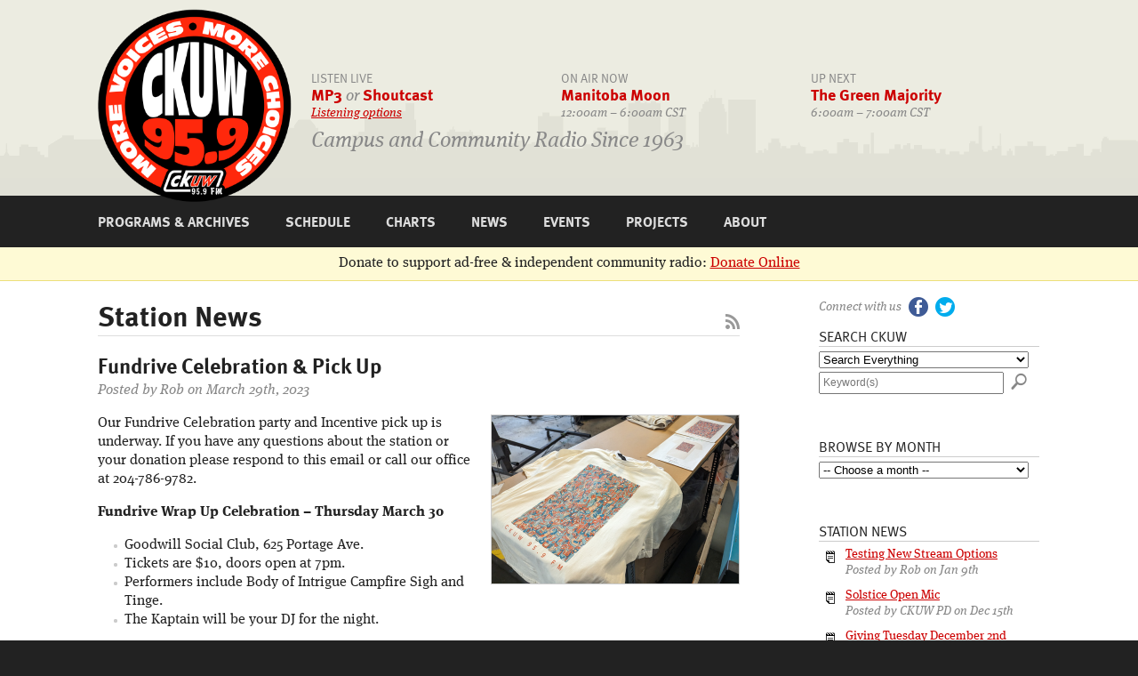

--- FILE ---
content_type: text/html; charset=UTF-8
request_url: https://ckuw.ca/news/entry/fundrive-celebration-pick-up
body_size: 4670
content:

<!DOCTYPE html>
<html lang="en">
<head>
	<meta charset="utf-8" />
	<meta name="description" content="Our Fundrive Celebration party and Incentive pick up is underway. If you have any questions about the station or your donation please respond to this email or call our office at 204-786-9782.  Fundrive Wrap Up Celebration – Thursday March 30     Goodwill Social Club, 625 Portage Ave.   Tickets are $10, doors open at 7pm.   Performers include Body of Intrigue Campfire Sigh and Tinge.   The Kaptain will be your DJ for the night.    Incentive Pickup – Friday March 31 – Sunday April 2nd  We will be at Into The Music, 245 McDermot Ave. Our Fundrive kiosk inside the store will be open the following hours:     Fri March 31 &amp; Sat April 1 &#8211; 11:30am &#8211; 5:30pm   Sun April 2nd &#8211; 11:30am &#8211; 4:30pm    Limited 11 &#215; 17 prints of the Fundrive art are available for purchase plus free goodies like CKUW magnets and key chains.  After April 2nd pickup will be only at CKUW by appointment, mail outs will be starting in April. Thank you for your ongoing support of CKUW 95.9 FM!" />
	
	<meta name="viewport" content="width=device-width, initial-scale=1, maximum-scale=1" />
	<meta property="og:image" content="http://ckuw.ca/assets/img/ckuw_2014.png" />
	<link rel="stylesheet" type="text/css" href="https://ckuw.ca/cache/db253a846cff85106634168547d16bc8af973d1b.1579625212.css" media="all" />
	<!--[if lt IE 8]>
		<link rel="stylesheet" type="text/css" href="/assets/css/ie.css" />
	<![endif]-->
	<link rel="alternate" type="application/rss+xml" href="/news/feed/" title="CKUW News" />
	<link rel="alternate" type="application/rss+xml" href="/events/feed/" title="CKUW Events" />
	<script src="https://use.typekit.com/frn0fow.js"></script>
	<script>try{Typekit.load();}catch(e){}</script>
	<title>News &ndash; Fundrive Celebration &amp; Pick Up &ndash; CKUW 95.9 FM</title>
</head>
<body>

<div id="top">
	
		<div id="header" class="inner" role="banner">
		
			<a href="/" class="logo"><img src="/assets/img/ckuw_2014.png" alt="CKUW 95.9 FM" /></a>
			<!-- This is where the  fundrive VU meters go comment out the line above -->
			<!-- <a href="/" class="logo"><img src="/images/news/50-24.png?v=1707929485997" alt="CKUW 95.9 FM" /></a> -->

			<h4><a href="#" class="ss-icon">&#x1F50A;</a></h4>
		
			<div id="header-content">
								
				<div class="group">
				
					<div class="header-col">
						<span class="header-badge">Listen Live</span>
						<span class="header-links"><a href="/listen.m3u">MP3</a> <em>or</em> <a href="/listen.pls">Shoutcast</a></span>
						<span class="header-meta"><a href="/listen">Listening options</a></span>
						<!-- Testing HTML5 Audio player, breaks layout so I'll place it in footer --Rob <span class="header-links"><audio controls="controls" src="http://shout.mtl.gameservers.com:9025/;stream.nsv&type=mp3"></audio></span> -->
					</div>
				
					
					<!-- Currently 5:58am--><div class="header-col">
							<span class="header-badge">On air now</span>
							<span class="header-links"><a href="/programs/detail/manitoba-moon">Manitoba Moon</a></span>
							<span class="header-meta">12:00am &ndash; 6:00am CST</span>
						</div>
						
						
						<div class="header-col last">
							<span class="header-badge">Up next</span>
							<span class="header-links"><a href="/programs/detail/the-green-majority">The Green Majority</a></span>
							<span class="header-meta">6:00am &ndash; 7:00am CST</span>
						</div>

				</div>

				<p id="tagline">Campus and Community Radio Since 1963</p>
				
			</div>
		
	</div> <!-- /header -->
	
</div> <!-- /top -->

<div id="nav">

	<h4><a href="#" class="ss-icon">&#xE9A1;</a></h4>

	<ul class="group">
		<li><a href="/programs">Programs &amp; Archives</a></li>
		<li><a href="/schedule">Schedule</a></li>
		<li><a href="/charts">Charts</a></li>
		<li><a href="/news">News</a></li>
		<li><a href="/events">Events</a></li>
		<li><a href="/projects">Projects</a></li>
		<li id="about-link"><a href="/about">About</a></li>
	</ul>

</div> <!-- /nav -->

<div id="about-menu">

	<ul class="group">
		<li><a href="/about">About Us</a></li>
		<li><a href="/donate">Donate</a></li>
		<li><a href="/staff">Staff</a></li>
		<li><a href="/advertise">Advertise</a></li>
		<li><a href="/gallery">Gallery</a></li>
		<li><a href="/contact">Contact</a></li>
	</ul>
	
</div>

<div id="banner">	<p>Donate to support ad-free &amp; independent community radio: <a href="/donate">Donate Online</a></p></div>

<div id="body">

	<div class="inner group">
		
		<div id="content">

	<h1>Station News <a href="/news/feed" class="heading-rss ss-icon" title="Subscribe via RSS">rss</a></h1>

	<h2>Fundrive Celebration &amp; Pick Up</h2>
	<p class="meta">Posted by Rob on March 29th, 2023</p>
	
	<img src="/images/made/images/news/shirt.thumb.2023_278_189.png" alt="" class="border alignright" />	
		
		<p>Our Fundrive Celebration party and Incentive pick up is underway. If you have any questions about the station or your donation please respond to this email or call our office at 204-786-9782.</p>

	<p><strong>Fundrive Wrap Up Celebration – Thursday March 30</strong>
	<ul>
		<li>Goodwill Social Club, 625 Portage Ave.</li>
		<li>Tickets are $10, doors open at 7pm.</li>
		<li>Performers include Body of Intrigue Campfire Sigh and Tinge.</li>
		<li>The Kaptain will be your DJ for the night.</li>
	</ul></p>

	<p><strong>Incentive Pickup – Friday March 31 – Sunday April 2nd</strong></p>

	<p>We will be at Into The Music, 245 McDermot Ave. Our Fundrive kiosk inside the store will be open the following hours:</p>

	<ul>
		<li>Fri March 31 &amp; Sat April 1 &#8211; 11:30am &#8211; 5:30pm</li>
		<li>Sun April 2nd &#8211; 11:30am &#8211; 4:30pm</li>
	</ul>

	<p>Limited 11 &#215; 17 prints of the Fundrive art are available for purchase plus free goodies like <span class="caps">CKUW</span> magnets and key chains.</p>

	<p>After April 2nd pickup will be only at <span class="caps">CKUW</span> by appointment, mail outs will be starting in April. Thank you for your ongoing support of <span class="caps">CKUW</span> 95.9 FM!</p>
		
	<div class="share">
		<a href="https://twitter.com/share" class="twitter-share-button" data-text="Fundrive Celebration &amp; Pick Up:" data-via="ckuw" data-dnt="true" data-count="none">Tweet</a>
		<div class="fb-like" data-send="false" data-layout="button_count" data-show-faces="false"></div>	
	</div>
	




<div class="entry-nav group">
	<p class="prev-entry"><a href="https://ckuw.ca/news/entry/rockin-ronnie-rest-in-peace-1961-2023">&laquo; Rockin&#8217; Ronnie - Rest In Peace - 1961 &#8211; 2023</a></p>
	<p class="next-entry"><a href="https://ckuw.ca/news/entry/2023-radio-camp-is-coming">2023 Radio Camp is coming!  &raquo;</a></p>
</div>

			</div> <!-- /content -->
		
			
			<div id="sidebar">
			
				<div class="block search-n-social">
					<p class="group">Connect with us <a href="https://www.facebook.com/pages/CKUW-Radio-959fm/119731854749489" title="&hellip; on Facebook" class="ss-icon ss-social ss-social-circle facebook-icon">facebook</a> <a href="https://twitter.com/ckuw" title="&hellip; on Twitter" class="ss-icon ss-social ss-social-circle twitter-icon">twitter</a> </p>
				
					<h3>Search CKUW</h3>
					<form method="post" action="https://ckuw.ca/"  >
<div class='hiddenFields'>
<input type="hidden" name="ACT" value="105" />
<input type="hidden" name="site_id" value="1" />
<input type="hidden" name="csrf_token" value="ed565e361c7e8508d34a788865aa63dfbe86e4c3" />
</div>


					<div>
						<select name="collection">
							<option value="">Search Everything</option>
							<option value="charts">Search Charts</option>
							<option value="programs">Search Programs</option>
						</select>
						<input type="text" name="keywords" placeholder="Keyword(s)" class="input" />
						<input type="submit" name="submit" value="&#x1F50E;" class="search-btn ss-icon" />
					</div>
					</form>
				
				</div> <!-- /search-n-social -->
	
				
				
				
				<div class="block news-archives">
					<h3>Browse By Month</h3>
					<form id="news_archives" action="/redirect/" method="post" class="jump">
					<div>
						<select name="url">
							<option value="">-- Choose a month --</option>
							<option value="">&nbsp;</option>
						<option value="/news/2026/01">January 2026</option>
<option value="/news/2025/12">December 2025</option>
<option value="/news/2025/11">November 2025</option>
<option value="/news/2025/09">September 2025</option>
<option value="/news/2025/08">August 2025</option>
<option value="/news/2025/07">July 2025</option>
<option value="/news/2025/06">June 2025</option>
<option value="/news/2025/05">May 2025</option>
<option value="/news/2025/04">April 2025</option>
<option value="/news/2025/03">March 2025</option>
<option value="/news/2025/02">February 2025</option>
<option value="/news/2025/01">January 2025</option>
<option value="/news/2024/12">December 2024</option>
<option value="/news/2024/11">November 2024</option>
<option value="/news/2024/10">October 2024</option>
<option value="/news/2024/09">September 2024</option>
<option value="/news/2024/07">July 2024</option>
<option value="/news/2024/06">June 2024</option>
<option value="/news/2024/04">April 2024</option>
<option value="/news/2024/03">March 2024</option>
<option value="/news/2024/02">February 2024</option>
<option value="/news/2024/01">January 2024</option>
<option value="/news/2023/12">December 2023</option>
<option value="/news/2023/11">November 2023</option>
<option value="/news/2023/10">October 2023</option>
<option value="/news/2023/09">September 2023</option>
<option value="/news/2023/08">August 2023</option>
<option value="/news/2023/07">July 2023</option>
<option value="/news/2023/06">June 2023</option>
<option value="/news/2023/05">May 2023</option>
<option value="/news/2023/04">April 2023</option>
<option value="/news/2023/03">March 2023</option>
<option value="/news/2023/02">February 2023</option>
<option value="/news/2023/01">January 2023</option>
<option value="/news/2022/12">December 2022</option>
<option value="/news/2022/10">October 2022</option>
<option value="/news/2022/09">September 2022</option>
<option value="/news/2022/08">August 2022</option>
<option value="/news/2022/07">July 2022</option>
<option value="/news/2022/06">June 2022</option>
<option value="/news/2022/04">April 2022</option>
<option value="/news/2022/03">March 2022</option>
<option value="/news/2022/02">February 2022</option>
<option value="/news/2022/01">January 2022</option>
<option value="/news/2021/12">December 2021</option>
<option value="/news/2021/11">November 2021</option>
<option value="/news/2021/10">October 2021</option>
<option value="/news/2021/09">September 2021</option>
<option value="/news/2021/07">July 2021</option>
<option value="/news/2021/04">April 2021</option>
<option value="/news/2021/03">March 2021</option>
<option value="/news/2021/02">February 2021</option>
<option value="/news/2021/01">January 2021</option>
<option value="/news/2020/12">December 2020</option>
<option value="/news/2020/11">November 2020</option>
<option value="/news/2020/06">June 2020</option>
<option value="/news/2020/05">May 2020</option>
<option value="/news/2020/04">April 2020</option>
<option value="/news/2020/03">March 2020</option>
<option value="/news/2020/02">February 2020</option>
<option value="/news/2020/01">January 2020</option>
<option value="/news/2019/12">December 2019</option>
<option value="/news/2019/11">November 2019</option>
<option value="/news/2019/10">October 2019</option>
<option value="/news/2019/09">September 2019</option>
<option value="/news/2019/08">August 2019</option>
<option value="/news/2019/07">July 2019</option>
<option value="/news/2019/06">June 2019</option>
<option value="/news/2019/05">May 2019</option>
<option value="/news/2019/04">April 2019</option>
<option value="/news/2019/03">March 2019</option>
<option value="/news/2019/02">February 2019</option>
<option value="/news/2019/01">January 2019</option>
<option value="/news/2018/12">December 2018</option>
<option value="/news/2018/11">November 2018</option>
<option value="/news/2018/10">October 2018</option>
<option value="/news/2018/09">September 2018</option>
<option value="/news/2018/08">August 2018</option>
<option value="/news/2018/07">July 2018</option>
<option value="/news/2018/06">June 2018</option>
<option value="/news/2018/05">May 2018</option>
<option value="/news/2018/04">April 2018</option>
<option value="/news/2018/03">March 2018</option>
<option value="/news/2018/02">February 2018</option>
<option value="/news/2018/01">January 2018</option>
<option value="/news/2017/12">December 2017</option>
<option value="/news/2017/11">November 2017</option>
<option value="/news/2017/10">October 2017</option>
<option value="/news/2017/09">September 2017</option>
<option value="/news/2017/08">August 2017</option>
<option value="/news/2017/05">May 2017</option>
<option value="/news/2017/04">April 2017</option>
<option value="/news/2017/03">March 2017</option>
<option value="/news/2017/02">February 2017</option>
<option value="/news/2017/01">January 2017</option>
<option value="/news/2016/12">December 2016</option>
<option value="/news/2016/11">November 2016</option>
<option value="/news/2016/10">October 2016</option>
<option value="/news/2016/09">September 2016</option>
<option value="/news/2016/08">August 2016</option>

						</select>
						<input type="submit" value="Go" />
					</div>
					</form>
				</div>
								


				 

				
				
				
				
				 
				
				
				 
				
				
				
				<div class="block news">
					<h3>Station News</h3>
				<ul>
					<li>
						<a href="https://ckuw.ca/news/entry/testing-new-stream-options">Testing New Stream Options</a><br />
						<em>Posted by Rob on Jan 9th</em>
					</li><li>
						<a href="https://ckuw.ca/news/entry/solstice-open-mic">Solstice Open Mic</a><br />
						<em>Posted by CKUW PD on Dec 15th</em>
					</li><li>
						<a href="https://ckuw.ca/news/entry/giving-tuesday-december-2nd">Giving Tuesday December 2nd</a><br />
						<em>Posted by Rob on Dec 1st</em>
					</li>
				</ul>
				<p class="more"><a href="/events">View all station news &raquo;</a></p>
				</div>
				
				
				
				
				
				

				
				<div class="block feedback">
					<h3>Listener Feedback</h3>
					<div>
					
					<blockquote><p>	<p>Jamie has such a great passion for the local music scene!</p> <em>&ndash; Susan</em></p></blockquote>
					
					</div>
					<p class="more"><a href="/feedback">Submit your feedback &raquo;</a></p>
				</div>
							
				
				
				
				<div class="block sponsors">
					<h3>Friends &amp; Sponsors</h3>
					<div>
					<a href="http://intothemusic.ca"><img src="/images/made/images/sponsors/ITM-logo_190_120.png" alt="Into the Music" /></a>
					</div>
					<p class="more"><a href="/friends-sponsors">View all friends &amp; sponsors &raquo;</a></p>
				</div>
				
							
			</div> <!-- /sidebar -->
			
		</div> <!-- /inner -->
		
	</div> <!-- /body -->
	
	<div id="footer">
	
		<div class="inner group">
		
			<img src="/assets/img/ckuw_logo_footer.png" alt="CKUW 95.9 FM" width="120" height="133" />
			
			<div class="address">
				<p>Room 4CM11, University of Winnipeg, 515 Portage Avenue, Winnipeg, MB, Canada, R3B 2E9<br />
				Office: (204) 786-9782, Studio: (204) 774 6877, Fax: (204) 783-7080, E: &#99;&#107;&#117;&#119;&#64;&#117;&#119;&#105;&#110;&#110;&#105;&#112;&#101;&#103;&#46;&#99;&#97;</p>
				<p><a href="#top" class="top">Top of Page</a></p>
			</div>
			
			<div class="twitter">
				<a class="twitter-timeline" data-tweet-limit="1" data-theme="dark" data-chrome="noborders nofooter noheader noscrollbar transparent" data-dnt="true" href="https://twitter.com/ckuw" data-widget-id="344835595346001920">Tweets by @ckuw</a>
			</div>
		
		</div> <!-- /inner -->
	
	</div> <!-- /footer -->

	<script src="https://ajax.googleapis.com/ajax/libs/jquery/1.11.1/jquery.min.js"></script>
	<script src="https://ckuw.ca/cache/6e80a1f447d25b0c29128a536df4225d2bddb12c.1409750801.js"></script>
	
	<div id="fb-root"></div>
	<script>(function(d, s, id) {
	  var js, fjs = d.getElementsByTagName(s)[0];
	  if (d.getElementById(id)) return;
	  js = d.createElement(s); js.id = id;
	  js.src = "//connect.facebook.net/en_US/all.js#xfbml=1&appId=179446104376";
	  fjs.parentNode.insertBefore(js, fjs);
	}(document, 'script', 'facebook-jssdk'));</script>
	<script>!function(d,s,id){var js,fjs=d.getElementsByTagName(s)[0];if(!d.getElementById(id)){js=d.createElement(s);js.id=id;js.src="//platform.twitter.com/widgets.js";fjs.parentNode.insertBefore(js,fjs);}}(document,"script","twitter-wjs");</script>

	<script>
	  var _gaq = _gaq || [];
	  _gaq.push(['_setAccount', 'UA-604511-5']);
	  _gaq.push(['_trackPageview']);
	  (function() {
	    var ga = document.createElement('script'); ga.type = 'text/javascript'; ga.async = true;
	    ga.src = ('https:' == document.location.protocol ? 'https://ssl' : 'http://www') + '.google-analytics.com/ga.js';
	    var s = document.getElementsByTagName('script')[0]; s.parentNode.insertBefore(ga, s);
	  })();
	</script>

<!-- 71 queries executed in 0.3410 seconds. -->
<!-- Design and all types of codery by Amphibian :: http://amphibian.info -->

<script defer src="https://static.cloudflareinsights.com/beacon.min.js/vcd15cbe7772f49c399c6a5babf22c1241717689176015" integrity="sha512-ZpsOmlRQV6y907TI0dKBHq9Md29nnaEIPlkf84rnaERnq6zvWvPUqr2ft8M1aS28oN72PdrCzSjY4U6VaAw1EQ==" data-cf-beacon='{"version":"2024.11.0","token":"7c5eccd2953041b3ada9f1ce4121f360","r":1,"server_timing":{"name":{"cfCacheStatus":true,"cfEdge":true,"cfExtPri":true,"cfL4":true,"cfOrigin":true,"cfSpeedBrain":true},"location_startswith":null}}' crossorigin="anonymous"></script>
</body>
</html>

--- FILE ---
content_type: text/css
request_url: https://ckuw.ca/cache/db253a846cff85106634168547d16bc8af973d1b.1579625212.css
body_size: 7693
content:
html,body,div,span,applet,object,iframe,h1,h2,h3,h4,h5,h6,p,blockquote,pre,abbr,acronym,address,big,cite,code,del,dfn,em,font,hr,img,ins,kbd,q,s,samp,small,strike,strong,sub,sup,tt,var,b,u,i,center,dl,dt,dd,ol,ul,li,fieldset,form,label,legend,table,caption,tbody,tfoot,thead,tr,th,td{margin:0;padding:0;border:0;outline:0;font-size:100%;vertical-align:baseline;background:transparent}body{line-height:1}ol,ul{list-style:none}blockquote,q{quotes:none}blockquote:before,blockquote:after,q:before,q:after{content:'';content:none}table{border-collapse:collapse;border-spacing:0}body{background:#222;color:#FFF;font:normal 16px/21px "ff-meta-serif-web-pro-1","ff-meta-serif-web-pro-2",Georgia,serif}.inner{color:#222;margin:0
auto;padding:0
20px;position:relative;max-width:1060px}h1{border-bottom:1px solid #DDD;font:bold 32px/36px "ff-meta-web-pro-n7", "ff-meta-web-pro-1", "ff-meta-web-pro-2", sans-serif;margin-bottom:20px;padding-bottom:5px;position:relative}h1
span{font:italic 18px/20px "ff-meta-serif-web-pro-1","ff-meta-serif-web-pro-2",Georgia,serif}h1.program-title{margin-bottom:5px}h2{font:bold 24px/26px "ff-meta-web-pro-n7","ff-meta-web-pro-1","ff-meta-web-pro-2",sans-serif;margin-bottom:5px;position:relative}h2.title{clear:both;margin-bottom:10px}h3{font:bold 20px/22px "ff-meta-web-pro-n7", "ff-meta-web-pro-1", "ff-meta-web-pro-2", sans-serif;margin-bottom:5px}h2 a, h3
a{text-decoration:none}a.heading-rss{bottom:5px;color:#999;font-size:16px;line-height:16px;display:block;position:absolute;right:0}a.heading-rss:hover{color:#000}p,ul,ol{margin-bottom:1em}ul
li{list-style:none outside url(https://ckuw.ca/assets/img/list.png);margin:0
0 0 30px}ol
li{list-style:decimal outside none;margin:0
0 0 40px}a{color:#C00;-moz-transition:color linear 0.2s;-webkit-transition:color linear 0.2s;transition:color linear 0.2s}a:hover{color:#000;text-decoration:none}em,i{font-family:"ff-meta-serif-web-pro-i5","ff-meta-serif-web-pro-1","ff-meta-serif-web-pro-2",Georgia,serif}strong,b{font-family:"ff-meta-serif-web-pro-n7","ff-meta-serif-web-pro-1","ff-meta-serif-web-pro-2",Georgia,serif}.border{border:1px
solid #CCC}.map{margin-top:10px}a:hover
img.border{border-color:#BBB}.listing
li{border-bottom:1px solid #DDD;list-style:none outside none;margin:0
0 20px;padding-bottom:10px}.listing li
li{border:none;list-style:none outside url(https://ckuw.ca/assets/img/list.png);margin:0
0 0 30px;padding:0}.staff
li{border:none}.thumb{float:left}.has-image
.entry{margin-left:120px}.meta{color:#888;font-style:italic}.share{margin-bottom:1em}.share
iframe{margin-right:5px;vertical-align:top}.search-badge{color:#888;font:400 13px/15px "ff-meta-web-pro-1","ff-meta-web-pro-2",sans-serif;text-transform:uppercase}#top{background:#E0E0D6 url(https://ckuw.ca/assets/img/bg.png) repeat-x top right;font-size:14px;line-height:18px;padding:10px
0}#header{height:200px;position:relative}.logo{display:block;height:217px;left:20px;overflow:hidden;position:absolute;top:0;width:220px}#header
h4{display:none}#header-content{padding:70px
0 0 240px}#tagline{color:#888;font:italic 24px/26px "ff-meta-serif-web-pro-i5","ff-meta-serif-web-pro-1","ff-meta-serif-web-pro-2",Georgia,serif;margin-top:10px}.header-col{color:#888;float:left;margin-right:5.714%;width:28.57%}.header-col.last{margin-right:0}.header-badge{display:block;font:400 14px/16px "ff-meta-web-pro-1","ff-meta-web-pro-2",sans-serif;text-transform:uppercase}.header-meta{display:block;font-family:"ff-meta-serif-web-pro-i5","ff-meta-serif-web-pro-1","ff-meta-serif-web-pro-2",Georgia,serif;font-style:italic}.header-links{font:400 18px/20px "ff-meta-web-pro-1","ff-meta-web-pro-2", sans-serif}.header-links
a{font-family:"ff-meta-web-pro-n7","ff-meta-web-pro-1","ff-meta-web-pro-2",sans-serif;font-weight:bold;text-decoration:none}#nav{font:bold 16px/18px "ff-meta-web-pro-n7", "ff-meta-web-pro-1", "ff-meta-web-pro-2", sans-serif;text-transform:uppercase}#nav
h4{display:none}#nav ul, #about-menu
ul{margin:0
auto;max-width:1100px}#nav
li{float:left;list-style:none outside none;margin:0}#nav li
a{color:#DDD;display:block;padding:20px;text-decoration:none}#nav li a:hover, #nav li
a.active{background:#333;color:#FFF}#about-menu{background-color:#333;display:none;font:400 16px/18px "ff-meta-web-pro-1","ff-meta-web-pro-2",sans-serif}#about-menu.active{display:block}#about-menu
li{float:left;list-style:none outside none;margin:0}#about-menu
a{color:#DDD;display:block;padding:8px
20px;text-decoration:none}#about-menu a:hover{color:#FFF}#banner{background:#FEFAD5;border-bottom:1px solid #ecdf7b;width:100%}#banner
p{color:#222;margin:0
auto;padding:8px;text-align:center}#home-cta{font-size:14px;line-height:18px;margin:10px
0 30px}#home-cta
div{display:inline;float:left;width:46.88%}#schedule-cta{border-right:1px solid #DDD;margin-right:2.969%;padding-right:2.969%}h2.home{border-bottom:1px solid #CCC;font-size:16px;font-weight:normal;line-height:18px;margin-bottom:1em;padding-bottom:2px;position:relative;text-transform:uppercase}#body{background:#FFF}#content{float:left;padding:20px
0 30px;width:68.09%}#content iframe, #content object, #content
embed{max-width:100% !important}.sm2_link{background:transparent url(https://ckuw.ca/assets/img/icons.png) no-repeat 0 -1697px;padding-left:20px}.sm2_link:hover{background-position:0 -1797px}.sm2_playing{background-position:0 -1897px}.sm2_playing:hover{background-position:0 -1997px}.event-date{background:#F5F5EF;border:1px
solid #AAA;float:left;font-family:"ff-meta-web-pro-1","ff-meta-web-pro-2",sans-serif;height:100px;text-align:center;text-transform:uppercase;width:100px;-moz-border-radius:5px;-webkit-border-radius:5px;border-radius:5px;-moz-box-shadow:1px 1px 2px #CCC;-webkit-box-shadow:1px 1px 2px #CCC;box-shadow:1px 1px 2px #CCC}.month{background:#C00;border-bottom:1px solid #7f1515;color:#FFF;display:block;font-size:18px;letter-spacing:1px;line-height:20px;padding:3px
5px 5px;-webkit-border-top-left-radius:5px;-webkit-border-top-right-radius:5px;-moz-border-radius-topleft:5px;-moz-border-radius-topright:5px;border-top-left-radius:5px;border-top-right-radius:5px}.day{display:block;font-size:60px;font-family:"ff-meta-web-pro-n7","ff-meta-web-pro-1","ff-meta-web-pro-2",sans-serif;font-weight:bold;letter-spacing:-4px;line-height:50px;padding:5px}.event-image{margin:5px
0 10px}.event-detail{margin-left:120px}.chart-entry{border-bottom:1px solid #CCC;margin-bottom:30px;padding-bottom:30px}table.chart{width:100%}.chart th, .chart
td{font-size:14px;line-height:18px;padding:3px
3px 5px;vertical-align:top}.chart
th{color:#888;font-family:"ff-meta-web-pro-1","ff-meta-web-pro-2",sans-serif;font-weight:normal;text-align:left;text-transform:uppercase}.chart
td{border-top:1px solid #DDD}.tw,.lw{width:30px}td.lw{color:#888}td.artist,td.album{width:180px}td.album{font-family:"ff-meta-serif-web-pro-i5","ff-meta-serif-web-pro-1","ff-meta-serif-web-pro-2",Georgia,serif;font-style:italic}td.label{padding-right:20px;width:150px}td.cc{background:url(https://ckuw.ca/assets/img/icons.png) no-repeat right -495px}td.local{background:url(https://ckuw.ca/assets/img/icons.png) no-repeat right -393px}#schedule{font-family:"ff-meta-web-pro-1","ff-meta-web-pro-2",sans-serif;display:none;margin:0;padding-left:10px}#schedule
li{float:left;list-style:none outside none;margin:0}#schedule
a{border:1px
solid #FFF;border-width:1px 1px 0 1px;color:#999;display:block;padding:10px;text-decoration:none}#schedule a:hover{color:#C00}#schedule li.current
a{background:#FFF;border-color:#CCC;color:#000;position:relative;top:1px;-moz-box-shadow:0 5px #FFF, 1px 1px 4px #CCC;-webkit-box-shadow:0 5px #FFF, 1px 1px 4px #CCC;box-shadow:0 5px #FFF, 1px 1px 4px #CCC}h2.schedule{margin-bottom:10px}table.schedule{border:1px
solid #CCC;border-width:0 1px 1px;margin-bottom:20px;width:99%;-moz-box-shadow:1px 1px 4px #CCC;-webkit-box-shadow:1px 1px 4px #CCC;box-shadow:1px 1px 4px #CCC}.schedule th, .schedule
td{border-top:1px solid #CCC;padding:8px
10px;vertical-align:middle}.schedule
th{font-weight:normal;text-align:right;width:20%}.schedule
.title{width:60%}.even th, .even
td{background:#F9F9F9}.on-air
td{background:#FFFFE8}.on-air
th{background:#FFFFE8}.category
img{margin-right:5px}.programs .meta
a{color:#888;text-decoration:none}.programs .meta a:hover{color:#222}.program-contact{color:#888}.program-archives{border-bottom:1px solid #DDD;margin:0
0 20px;width:100%}.program-archives th, .program-archives
td{font-size:14px;line-height:18px;padding:4px
5px 8px;vertical-align:middle}.program-archives
th{color:#888;font-family:"ff-meta-web-pro-1","ff-meta-web-pro-2",sans-serif;font-weight:normal;text-align:left;text-transform:uppercase}.program-archives
td{border-top:1px solid #DDD}th.archive-links,td.archive-links{text-align:center}.archive-links
a{background:url(https://ckuw.ca/assets/img/icons.png) no-repeat;margin:0
3px;padding-left:18px}a.download{background-position:0 -996px}a.download:hover{background-position:0 -1096px}a.stream{background-position:0 -1196px}a.stream:hover{background-position:0 -1296px}td.archive-date{width:150px}td.segment-label{color:#888;font-family:"ff-meta-serif-web-pro-i5","ff-meta-serif-web-pro-1","ff-meta-serif-web-pro-2",Georgia,serif;font-style:italic;padding-left:10px}p.podcast{font-family:"ff-meta-serif-web-pro-i5","ff-meta-serif-web-pro-1","ff-meta-serif-web-pro-2",Georgia,serif;font-style:italic}.podcast
a{background:url(https://ckuw.ca/assets/img/icons.png) no-repeat 0 -1497px;padding-left:18px}#pledge_images{margin:10px
0 30px}.pledge-form{background:#F5F5EF;border:1px
solid #DDD;float:left;margin:20px
0 10px;padding:10px
20px 5px;width:41.61%}.pledge-form
select{width:99%}.pledge-form
h3{margin-bottom:5px}.pledge-form
label{font-size:14px;line-height:18px}.pledge-form .form-row{padding-bottom:10px}#pledge-amount{width:95%}.btn, .form input[type="submit"]{background:#C00;border:0;color:#FFF;cursor:pointer;display:inline-block;font:400 18px/18px "ff-meta-web-pro-1","ff-meta-web-pro-2", sans-serif;margin-top:5px;overflow:auto;padding:8px
10px;text-decoration:none;text-transform:uppercase;-moz-border-radius:5px;-webkit-border-radius:5px;border-radius:5px;-moz-transition:background-color linear 0.1s;-webkit-transition:background-color linear 0.1s;transition:background-color linear 0.1s;-webkit-appearance:none}.btn:hover, .form input[type="submit"]:hover{background-color:#222;color:#FFF}body#checkout{background:#E0E0D6;color:#222;font:normal 14px/18px Georgia,Palatino,Times,serif}#checkout-wrapper{background:#FFF;margin:0
auto;max-width:700px;-o-box-shadow:0px 0 4px #888;-moz-box-shadow:0px 0 4px #888;-webkit-box-shadow:0px 0 4px #888;box-shadow:0px 0 4px #888}#checkout-top{background:url(https://ckuw.ca/assets/img/bg_checkout_header.png) no-repeat center bottom;border-bottom:1px solid #CCC;margin:0
auto;padding:20px
30px 10px;position:relative}#checkout-content{margin:0
auto;padding:20px
7.143% 10px;position:relative}#checkout-top
img{width:220px}#checkout-top
p{font-size:32px;font-style:italic;line-height:38px;position:absolute;left:280px;top:60px;width:50%}#checkout
h1{font:bold 32px/36px Arial, Helvetica, sans}#checkout
h2{border-bottom:1px solid #DDD;font:bold 18px/20px Arial,Helvetica,sans;margin-bottom:10px;padding-bottom:5px}.cart{border:1px
solid #DDD;margin-bottom:20px;width:98%}.cart th, .cart
td{padding:5px
10px;text-align:left}.cart
th{font-weight:bold}.cart
td{border-top:1px solid #DDD}tr.options-row
td{border-top-style:dotted}.cart
ul{font-style:italic;margin:0}.cart
li{list-style:none outside none;margin:0}.cart-price{width:100px}.del{width:12px}.cart-total-label,.cart-tax-label,.cart-shipping-label{font-style:italic}.cart-total{font-weight:bold}.checkout-section{padding:20px
0}.hint{font-style:italic;margin:0}#checkout .form-row
.input{width:95%}#checkout .form-row
.short{width:50%}#checkout .form-row.submit{text-align:center}#checkout
label{cursor:pointer}#shipping-toggle{font-style:italic;text-align:center}#billing-address-display{float:left;width:40%}#shipping-address-display{float:right;width:50%}.cancel,.total-charge{font-style:italic;margin-top:10px;text-align:center}.payment .form-row{max-width:300px;padding-bottom:20px}.payment
.cvc{padding-bottom:0}.payment
h2{background:url(https://ckuw.ca/assets/img/logos.png) no-repeat left top;padding-left:80px}.expiration-date
select{margin:5px
10px 0 0}#checkout
.btn{background:#C00;border:0;color:#FFF;cursor:pointer;font:normal 14px/16px sans-serif;margin-top:5px;overflow:auto;padding:5px
10px;text-transform:uppercase;-moz-border-radius:5px;-webkit-border-radius:5px;border-radius:5px;-moz-transition:background-color linear 0.1s;-webkit-transition:background-color linear 0.1s;transition:background-color linear 0.1s;-webkit-appearance:none}#checkout .btn:hover{background-color:#222}#checkout
.input{color:#666;padding:5px}#checkout-footer{border-top:1px solid #222;padding-top:20px;text-align:center}ul.sponsors
li{float:left;height:170px;list-style:none outside none;margin:0;text-align:center;width:46.8%}ul.sponsors
li.left{margin-right:6%}.photosets
img{float:left}.photosets
.entry{margin-left:90px}.photoset-thumbs
li{float:left;list-style:none outside;margin:0;padding:7px}.full-image{display:block;margin:0
auto 10px;text-align:center}#sidebar{float:right;font-size:14px;line-height:18px;padding:20px
0 0 0;position:relative;right:1px;width:23.4%}.block{margin-bottom:50px}#sidebar
h3{border-bottom:1px solid #CCC;font:400 16px/18px "ff-meta-web-pro-1","ff-meta-web-pro-2", sans-serif;margin-bottom:5px;padding-bottom:2px;text-transform:uppercase}#sidebar
select{width:95%}.search-n-social
p{color:#888;font-family:"ff-meta-serif-web-pro-i5","ff-meta-serif-web-pro-1","ff-meta-serif-web-pro-2",Georgia,serif;font-style:italic}.search-n-social p .ss-icon{font-size:22px;margin-left:5px;position:relative;top:2px;vertical-align:middle}.search-n-social .ss-icon:hover{color:#000}.facebook-icon{color:#3F5B96}.twitter-icon{color:#00ACED}.search-n-social
.input{width:80%}.search-btn{background:transparent;border:none;color:#888;cursor:pointer;font-size:18px;left:5px;line-height:24px;margin:0;padding:2px
0 0;position:relative;top:4px}.legend
img{margin-right:2px;vertical-align:text-bottom}.legend
li{list-style:none outside none;margin:0
0 0 12px}.legend
a{color:#888;text-decoration:none}.legend a:hover{color:#000}.charts
p{color:#888;font-family:"ff-meta-serif-web-pro-i5","ff-meta-serif-web-pro-1","ff-meta-serif-web-pro-2",Georgia,serif;font-style:italic}.charts ol
li{margin:0
0 5px 30px;padding-right:20px}li.cc{background:url(https://ckuw.ca/assets/img/icons.png) no-repeat right -496px}li.local{background:url(https://ckuw.ca/assets/img/icons.png) no-repeat right -396px}#sidebar .events
li{background:url(https://ckuw.ca/assets/img/icons.png) no-repeat 5px -295px;color:#888;list-style:none outside none;margin:0
0 10px;padding-left:30px}#sidebar .news
li{background:url(https://ckuw.ca/assets/img/icons.png) no-repeat 5px -1395px;color:#888;list-style:none outside none;margin:0
0 10px;padding-left:30px}.feedback
blockquote{background:transparent url(https://ckuw.ca/assets/img/quote.png) no-repeat left top;padding:5px
0 0 30px}.sponsors
div{margin:10px
0;text-align:center}.more{font-family:"ff-meta-serif-web-pro-i5","ff-meta-serif-web-pro-1","ff-meta-serif-web-pro-2",Georgia,serif;font-style:italic;margin-left:30px}#footer{border-top:1px solid #FFF;font-size:14px;line-height:18px}#footer
.inner{color:#DDD;padding:20px}#footer
a{color:#FFF}#footer a:hover{text-decoration:none}#footer
img{left:10px;position:absolute;top:-10px}.address{float:left;padding-left:120px;width:61%}.twitter{float:right;margin-top:-10px;width:23%}.tweet{color:#888;font-family:"ff-meta-serif-web-pro-i5","ff-meta-serif-web-pro-1","ff-meta-serif-web-pro-2",Georgia,serif;font-style:italic}.tweet-date
a{font-size:13px;text-decoration:none}.tweet-date
span{color:#00ACED;font-size:18px;margin-right:5px;vertical-align:middle}.entry-nav{border-top:1px solid #CCC;clear:both;margin:20px
0;padding:20px
0}.entry-nav
p{margin:0;width:50%}.prev-entry{float:left;text-align:left}.next-entry{float:right;text-align:right}.entry-nav
a{color:#888;text-decoration:none}.entry-nav a:hover{color:#222}.pagination{color:#888}.pagination-current{float:left;width:20%}.pagination-links{float:right;text-align:right;width:80%}.pagination a, .pagination
strong{padding:2px
5px}.pagination
strong{color:#000}.input, .form input[type="text"], .form
textarea{color:#888;font:normal 12px/15px Arial,Helvetica,sans;padding:3px}.form-row{padding:0
0 5px}.form-row
label{cursor:pointer;display:block;padding-bottom:3px}.form .form-row input[type="text"], .form .form-row textarea, .form-row
.input{width:70%}.required{color:#C00}.form{border-bottom:1px solid #DDD;clear:both;padding:10px
0}.form-row
h3{border-bottom:1px solid #DDD;padding-bottom:5px}.form .form-row{padding:0
0 20px}.form
label{font-family:"ff-meta-serif-web-pro-i5","ff-meta-serif-web-pro-1","ff-meta-serif-web-pro-2",Georgia,serif;font-style:italic;width:70%}.form label.inline, .form-row ul
label{cursor:pointer;display:inline;font-style:normal;padding:0}.form-row ul
li{list-style:none outside none;margin:0}.form-note{color:#888;font:normal 12px/15px sans-serif;margin:2px
0}.captcha input, .captcha
img{vertical-align:middle}#captcha{color:#957578;font:normal 18px/20px "Times New Roman", Times, Palatino;height:18px;margin-left:10px;padding:4px;width:130px}.flex-container a:active,
.flexslider a:active,
.flex-container a:focus,
.flexslider a:focus{outline:none}.slides,.flex-control-nav,.flex-direction-nav{margin:0;padding:0;list-style:none}.flexslider{margin:0;padding:0}.flexslider .slides>li{display:none;-webkit-backface-visibility:hidden;list-style:none outside none;margin:0}.flexslider .slides
img{width:100%;display:block}.flex-pauseplay
span{text-transform:capitalize}.slides:after{content:".";display:block;clear:both;visibility:hidden;line-height:0;height:0}html[xmlns] .slides{display:block}* html
.slides{height:1%}img{max-width:99%}.group:after{content:".";display:block;clear:both;visibility:hidden;line-height:0;height:0}.alignleft{float:left}.alignright{float:right}.centered,.aligncenter{text-align:center}img.alignleft{margin:0
20px 10px 0;max-width:45%}img.alignright{margin:0
0 10px 20px;max-width:45%}img.centered,img.aligncenter{display:block;margin:0
auto 10px}@media screen and (max-width: 800px){#nav li
a{padding:20px
10px 20px 20px}#content{width:70%}#sidebar{width:25%}#footer
.inner{color:#888}#footer
img{display:none}#footer
p{margin-bottom:2em}.address{float:none;padding-left:0;width:auto}.twitter{float:none;width:auto}#submission_form
label{width:95%}#submission_form
.input{width:95%}}@media screen and (max-width: 740px){.logo{height:auto;left:0;margin:0
auto;position:relative}#tagline{display:none}#header
h4{bottom:0;display:block;font-size:24px;line-height:24px;position:absolute;right:20px}#header h4
a{color:#888}#header-content{display:none;padding:0}.header-col{float:none;margin:0
0 1em;text-align:center;width:auto}.header-col.last{margin-bottom:0}#nav{font-size:20px;line-height:22px;padding:10px
0}#nav
h4{display:block;font-size:24px;line-height:24px;padding:5px
20px 0;text-align:right}#nav h4
a{color:#666;display:block}#nav
ul{display:none}#nav li
a.active{background:transparent}#about-menu,#about-menu.active{display:none;margin-top:-10px}#nav li, #about-menu
li{float:none}#nav li a, #about-menu
a{padding:5px
20px}#nav li a:hover{background:inherit}.thumb{margin:0
10px 5px 0}.has-image .entry, .event-detail, .photosets
.entry{margin-left:0}.photosets
p{margin:0}img.alignleft,img.alignright{display:block;float:none;margin:0
auto 1em;max-width:100%}#content{float:none;padding-bottom:0;width:auto}#sidebar{float:none;width:auto}.block{margin-bottom:2em}#home-cta
div{float:none;width:auto}#schedule-cta{border-right:none;margin-right:0;padding-right:0}.on-air
th{background-image:none}th.label,td.label,th.lw,td.lw,th.low,td.low{display:none}.pagination-current,.pagination-links{float:none;text-align:center;width:auto}.event-date{margin:0
10px 10px 0}.event-image{clear:both;text-align:center;width:auto}.pledge-form,.pledge-description{float:none;width:auto}.staff
p{margin-bottom:0;overflow:hidden;white-space:nowrap;text-overflow:ellipsis}.staff
li{margin-bottom:1em}ul.sponsors
li{float:none;height:auto;margin-bottom:3em;width:auto}ul.sponsors
li.left{margin-right:0}}@media screen and (max-width: 520px){#checkout-top
p{display:none}#checkout-top
img{display:block;margin:0
auto}#billing-address-display,#shipping-address-display{float:none;width:auto}}@media screen and (-webkit-min-device-pixel-ratio: 2){.sm2_link, td.cc, td.local, li.cc, li.local, .archive-links a, .podcast a, #sidebar .events li, #sidebar .news
li{background-image:url(https://ckuw.ca/assets/img/icons2x.png);-webkit-background-size:20px 2100px}.feedback
blockquote{background-image:url(https://ckuw.ca/assets/img/quote2x.png);-webkit-background-size:32px 32px}}@media
print{#sidebar, #banner, #listen, #top ul, #home-cta, .share, .entry-nav, .pagination, #footer img,.twitter,ul#schedule,a.top{display:none !important}.inner{width:640px}#top{min-height:150px}#subhead
p{color:#222}#content{float:none;margin-top:50px}h2.schedule,table.schedule{display:block !important}table.schedule{page-break-after:always}#footer
.inner{border-top:1px solid #000;color:#222}.address{padding:0}}
@font-face{font-family:"SSSocial";src:url('https://ckuw.ca/assets/webfonts/ss-social-circle.eot');src:url('https://ckuw.ca/assets/webfonts/ss-social-circle.eot?#iefix') format('embedded-opentype'),
url('https://ckuw.ca/assets/webfonts/ss-social-circle.woff') format('woff'),
url('https://ckuw.ca/assets/webfonts/ss-social-circle.ttf') format('truetype'),
url('https://ckuw.ca/assets/webfonts/ss-social-circle.svg#SSSocialCircle') format('svg');font-weight:bold;font-style:normal}@font-face{font-family:"SSSocial";src:url('https://ckuw.ca/assets/webfonts/ss-social-regular.eot');src:url('https://ckuw.ca/assets/webfonts/ss-social-regular.eot?#iefix') format('embedded-opentype'),
url('https://ckuw.ca/assets/webfonts/ss-social-regular.woff') format('woff'),
url('https://ckuw.ca/assets/webfonts/ss-social-regular.ttf') format('truetype'),
url('https://ckuw.ca/assets/webfonts/ss-social-regular.svg#SSSocialRegular') format('svg');font-weight:normal;font-style:normal}html:hover [class^="ss-"]{-ms-zoom:1}.ss-icon, .ss-icon.ss-social,
[class^="ss-"]:before, [class*=" ss-"]:before,
[class^="ss-"].ss-social:before, [class*=" ss-"].ss-social:before,
[class^="ss-"].right:after, [class*=" ss-"].right:after,
[class^="ss-"].ss-social.right:after, [class*=" ss-"].ss-social.right:after{font-family:"SSSocial";font-style:normal;font-weight:normal;text-decoration:none;text-rendering:optimizeLegibility;white-space:nowrap;-moz-font-feature-settings:"liga=1";-moz-font-feature-settings:"liga";-ms-font-feature-settings:"liga" 1;-o-font-feature-settings:"liga";font-feature-settings:"liga";-webkit-font-smoothing:antialiased}.ss-icon.ss-social-circle,
[class^="ss-"].ss-social-circle:before, [class*=" ss-"].ss-social-circle:before,
[class^="ss-"].ss-social-circle.right:after, [class*=" ss-"].ss-social-circle.right:after{font-weight:bold}[class^="ss-"].right:before,
[class*=" ss-"].right:before{display:none;content:''}.ss-facebook:before,.ss-facebook.right:after{content:''}.ss-twitter:before,.ss-twitter.right:after{content:''}.ss-linkedin:before,.ss-linkedin.right:after{content:''}.ss-googleplus:before,.ss-googleplus.right:after{content:''}.ss-tumblr:before,.ss-tumblr.right:after{content:''}.ss-wordpress:before,.ss-wordpress.right:after{content:''}.ss-blogger:before,.ss-blogger.right:after{content:''}.ss-posterous:before,.ss-posterous.right:after{content:''}.ss-youtube:before,.ss-youtube.right:after{content:''}.ss-vimeo:before,.ss-vimeo.right:after{content:''}.ss-flickr:before,.ss-flickr.right:after{content:''}.ss-instagram:before,.ss-instagram.right:after{content:''}.ss-pinterest:before,.ss-pinterest.right:after{content:''}.ss-svpply:before,.ss-svpply.right:after{content:''}.ss-readmill:before,.ss-readmill.right:after{content:''}.ss-dropbox:before,.ss-dropbox.right:after{content:''}.ss-dribbble:before,.ss-dribbble.right:after{content:''}.ss-behance:before,.ss-behance.right:after{content:''}.ss-github:before,.ss-github.right:after{content:''}.ss-octocat:before,.ss-octocat.right:after{content:''}.ss-stackoverflow:before,.ss-stackoverflow.right:after{content:''}.ss-paypal:before,.ss-paypal.right:after{content:''}.ss-kickstarter:before,.ss-kickstarter.right:after{content:''}.ss-foursquare:before,.ss-foursquare.right:after{content:''}.ss-skype:before,.ss-skype.right:after{content:''}.ss-rdio:before,.ss-rdio.right:after{content:''}.ss-spotify:before,.ss-spotify.right:after{content:''}.ss-lastfm:before,.ss-lastfm.right:after{content:''}.ss-mail:before,.ss-mail.right:after{content:'✉'}.ss-like:before,.ss-like.right:after{content:'👍'}.ss-rss:before,.ss-rss.right:after{content:''}
@font-face{font-family:"SSStandard";src:url('https://ckuw.ca/assets/webfonts/ss-standard.eot');src:url('https://ckuw.ca/assets/webfonts/ss-standard.eot?#iefix') format('embedded-opentype'),
url('https://ckuw.ca/assets/webfonts/ss-standard.woff') format('woff'),
url('https://ckuw.ca/assets/webfonts/ss-standard.ttf')  format('truetype'),
url('https://ckuw.ca/assets/webfonts/ss-standard.svg#SSStandard') format('svg');font-weight:normal;font-style:normal}html:hover [class^="ss-"]{-ms-zoom:1}.ss-icon, .ss-icon.ss-standard,
[class^="ss-"]:before, [class*=" ss-"]:before,
[class^="ss-"].ss-standard:before, [class*=" ss-"].ss-standard:before,
[class^="ss-"].right:after, [class*=" ss-"].right:after,
[class^="ss-"].ss-standard.right:after, [class*=" ss-"].ss-standard.right:after{font-family:"SSStandard";font-style:normal;font-weight:normal;text-decoration:none;text-rendering:optimizeLegibility;white-space:nowrap;-moz-font-feature-settings:"liga=1";-moz-font-feature-settings:"liga";-ms-font-feature-settings:"liga" 1;-o-font-feature-settings:"liga";font-feature-settings:"liga";-webkit-font-smoothing:antialiased}[class^="ss-"].right:before,
[class*=" ss-"].right:before{display:none;content:''}.ss-cursor:before,.ss-cursor.right:after{content:''}.ss-crosshair:before,.ss-crosshair.right:after{content:'⌖'}.ss-search:before,.ss-search.right:after{content:'🔎'}.ss-zoomin:before,.ss-zoomin.right:after{content:''}.ss-zoomout:before,.ss-zoomout.right:after{content:''}.ss-view:before,.ss-view.right:after{content:'👀'}.ss-attach:before,.ss-attach.right:after{content:'📎'}.ss-link:before,.ss-link.right:after{content:'🔗'}.ss-move:before,.ss-move.right:after{content:''}.ss-write:before,.ss-write.right:after{content:'✎'}.ss-writingdisabled:before,.ss-writingdisabled.right:after{content:''}.ss-erase:before,.ss-erase.right:after{content:'✐'}.ss-compose:before,.ss-compose.right:after{content:'📝'}.ss-lock:before,.ss-lock.right:after{content:'🔒'}.ss-unlock:before,.ss-unlock.right:after{content:'🔓'}.ss-key:before,.ss-key.right:after{content:'🔑'}.ss-backspace:before,.ss-backspace.right:after{content:'⌫'}.ss-ban:before,.ss-ban.right:after{content:'🚫'}.ss-trash:before,.ss-trash.right:after{content:''}.ss-target:before,.ss-target.right:after{content:'◎'}.ss-tag:before,.ss-tag.right:after{content:''}.ss-bookmark:before,.ss-bookmark.right:after{content:'🔖'}.ss-flag:before,.ss-flag.right:after{content:'⚑'}.ss-like:before,.ss-like.right:after{content:'👍'}.ss-dislike:before,.ss-dislike.right:after{content:'👎'}.ss-heart:before,.ss-heart.right:after{content:'♥'}.ss-halfheart:before,.ss-halfheart.right:after{content:''}.ss-star:before,.ss-star.right:after{content:'⋆'}.ss-halfstar:before,.ss-halfstar.right:after{content:''}.ss-sample:before,.ss-sample.right:after{content:''}.ss-crop:before,.ss-crop.right:after{content:''}.ss-layers:before,.ss-layers.right:after{content:''}.ss-fill:before,.ss-fill.right:after{content:''}.ss-stroke:before,.ss-stroke.right:after{content:''}.ss-phone:before,.ss-phone.right:after{content:'📞'}.ss-phonedisabled:before,.ss-phonedisabled.right:after{content:''}.ss-rss:before,.ss-rss.right:after{content:''}.ss-facetime:before,.ss-facetime.right:after{content:''}.ss-reply:before,.ss-reply.right:after{content:'↩'}.ss-send:before,.ss-send.right:after{content:''}.ss-mail:before,.ss-mail.right:after{content:'✉'}.ss-inbox:before,.ss-inbox.right:after{content:'📥'}.ss-chat:before,.ss-chat.right:after{content:'💬'}.ss-ellipsischat:before,.ss-ellipsischat.right:after{content:''}.ss-ellipsis:before,.ss-ellipsis.right:after{content:'…'}.ss-user:before,.ss-user.right:after{content:'👤'}.ss-femaleuser:before,.ss-femaleuser.right:after{content:'👧'}.ss-users:before,.ss-users.right:after{content:'👥'}.ss-cart:before,.ss-cart.right:after{content:''}.ss-creditcard:before,.ss-creditcard.right:after{content:'💳'}.ss-dollarsign:before,.ss-dollarsign.right:after{content:'💲'}.ss-barchart:before,.ss-barchart.right:after{content:'📊'}.ss-piechart:before,.ss-piechart.right:after{content:''}.ss-box:before,.ss-box.right:after{content:'📦'}.ss-home:before,.ss-home.right:after{content:'⌂'}.ss-buildings:before,.ss-buildings.right:after{content:'🏢'}.ss-warehouse:before,.ss-warehouse.right:after{content:''}.ss-globe:before,.ss-globe.right:after{content:'🌎'}.ss-navigate:before,.ss-navigate.right:after{content:''}.ss-compass:before,.ss-compass.right:after{content:''}.ss-signpost:before,.ss-signpost.right:after{content:''}.ss-map:before,.ss-map.right:after{content:''}.ss-location:before,.ss-location.right:after{content:''}.ss-pin:before,.ss-pin.right:after{content:'📍'}.ss-database:before,.ss-database.right:after{content:''}.ss-hdd:before,.ss-hdd.right:after{content:''}.ss-music:before,.ss-music.right:after{content:'♫'}.ss-mic:before,.ss-mic.right:after{content:'🎤'}.ss-volume:before,.ss-volume.right:after{content:'🔈'}.ss-lowvolume:before,.ss-lowvolume.right:after{content:'🔉'}.ss-highvolume:before,.ss-highvolume.right:after{content:'🔊'}.ss-airplay:before,.ss-airplay.right:after{content:''}.ss-camera:before,.ss-camera.right:after{content:'📷'}.ss-picture:before,.ss-picture.right:after{content:'🌄'}.ss-video:before,.ss-video.right:after{content:'📹'}.ss-play:before,.ss-play.right:after{content:'▶'}.ss-pause:before,.ss-pause.right:after{content:''}.ss-stop:before,.ss-stop.right:after{content:'■'}.ss-record:before,.ss-record.right:after{content:'●'}.ss-rewind:before,.ss-rewind.right:after{content:'⏪'}.ss-fastforward:before,.ss-fastforward.right:after{content:'⏩'}.ss-skipback:before,.ss-skipback.right:after{content:'⏮'}.ss-skipforward:before,.ss-skipforward.right:after{content:'⏭'}.ss-eject:before,.ss-eject.right:after{content:'⏏'}.ss-repeat:before,.ss-repeat.right:after{content:'🔁'}.ss-replay:before,.ss-replay.right:after{content:'↺'}.ss-shuffle:before,.ss-shuffle.right:after{content:'🔀'}.ss-book:before,.ss-book.right:after{content:'📕'}.ss-openbook:before,.ss-openbook.right:after{content:'📖'}.ss-notebook:before,.ss-notebook.right:after{content:'📓'}.ss-newspaper:before,.ss-newspaper.right:after{content:'📰'}.ss-grid:before,.ss-grid.right:after{content:''}.ss-rows:before,.ss-rows.right:after{content:''}.ss-columns:before,.ss-columns.right:after{content:''}.ss-thumbnails:before,.ss-thumbnails.right:after{content:''}.ss-filter:before,.ss-filter.right:after{content:''}.ss-desktop:before,.ss-desktop.right:after{content:'💻'}.ss-laptop:before,.ss-laptop.right:after{content:''}.ss-tablet:before,.ss-tablet.right:after{content:''}.ss-cell:before,.ss-cell.right:after{content:'📱'}.ss-battery:before,.ss-battery.right:after{content:'🔋'}.ss-highbattery:before,.ss-highbattery.right:after{content:''}.ss-mediumbattery:before,.ss-mediumbattery.right:after{content:''}.ss-lowbattery:before,.ss-lowbattery.right:after{content:''}.ss-emptybattery:before,.ss-emptybattery.right:after{content:''}.ss-lightbulb:before,.ss-lightbulb.right:after{content:'💡'}.ss-downloadcloud:before,.ss-downloadcloud.right:after{content:''}.ss-download:before,.ss-download.right:after{content:''}.ss-uploadcloud:before,.ss-uploadcloud.right:after{content:''}.ss-upload:before,.ss-upload.right:after{content:''}.ss-fork:before,.ss-fork.right:after{content:''}.ss-merge:before,.ss-merge.right:after{content:''}.ss-transfer:before,.ss-transfer.right:after{content:'⇆'}.ss-refresh:before,.ss-refresh.right:after{content:'↻'}.ss-sync:before,.ss-sync.right:after{content:''}.ss-loading:before,.ss-loading.right:after{content:''}.ss-wifi:before,.ss-wifi.right:after{content:''}.ss-connection:before,.ss-connection.right:after{content:''}.ss-file:before,.ss-file.right:after{content:'📄'}.ss-folder:before,.ss-folder.right:after{content:'📁'}.ss-quote:before,.ss-quote.right:after{content:'“'}.ss-text:before,.ss-text.right:after{content:''}.ss-font:before,.ss-font.right:after{content:''}.ss-print:before,.ss-print.right:after{content:'⎙'}.ss-fax:before,.ss-fax.right:after{content:'📠'}.ss-list:before,.ss-list.right:after{content:''}.ss-layout:before,.ss-layout.right:after{content:''}.ss-action:before,.ss-action.right:after{content:''}.ss-redirect:before,.ss-redirect.right:after{content:'↪'}.ss-expand:before,.ss-expand.right:after{content:'⤢'}.ss-contract:before,.ss-contract.right:after{content:''}.ss-help:before,.ss-help.right:after{content:'❓'}.ss-info:before,.ss-info.right:after{content:'ℹ'}.ss-alert:before,.ss-alert.right:after{content:'⚠'}.ss-caution:before,.ss-caution.right:after{content:'⛔'}.ss-logout:before,.ss-logout.right:after{content:''}.ss-plus:before,.ss-plus.right:after{content:'+'}.ss-hyphen:before,.ss-hyphen.right:after{content:'-'}.ss-check:before,.ss-check.right:after{content:'✓'}.ss-delete:before,.ss-delete.right:after{content:'␡'}.ss-settings:before,.ss-settings.right:after{content:'⚙'}.ss-dashboard:before,.ss-dashboard.right:after{content:''}.ss-notifications:before,.ss-notifications.right:after{content:'🔔'}.ss-notificationsdisabled:before,.ss-notificationsdisabled.right:after{content:'🔕'}.ss-clock:before,.ss-clock.right:after{content:'⏲'}.ss-stopwatch:before,.ss-stopwatch.right:after{content:'⏱'}.ss-calendar:before,.ss-calendar.right:after{content:'📅'}.ss-addcalendar:before,.ss-addcalendar.right:after{content:''}.ss-removecalendar:before,.ss-removecalendar.right:after{content:''}.ss-checkcalendar:before,.ss-checkcalendar.right:after{content:''}.ss-deletecalendar:before,.ss-deletecalendar.right:after{content:''}.ss-briefcase:before,.ss-briefcase.right:after{content:'💼'}.ss-cloud:before,.ss-cloud.right:after{content:'☁'}.ss-droplet:before,.ss-droplet.right:after{content:'💧'}.ss-flask:before,.ss-flask.right:after{content:''}.ss-up:before,.ss-up.right:after{content:'⬆'}.ss-upright:before,.ss-upright.right:after{content:'⬈'}.ss-right:before,.ss-right.right:after{content:'➡'}.ss-downright:before,.ss-downright.right:after{content:'⬊'}.ss-down:before,.ss-down.right:after{content:'⬇'}.ss-downleft:before,.ss-downleft.right:after{content:'⬋'}.ss-left:before,.ss-left.right:after{content:'⬅'}.ss-upleft:before,.ss-upleft.right:after{content:'⬉'}.ss-navigateup:before,.ss-navigateup.right:after{content:''}.ss-navigateright:before,.ss-navigateright.right:after{content:'▻'}.ss-navigatedown:before,.ss-navigatedown.right:after{content:''}.ss-navigateleft:before,.ss-navigateleft.right:after{content:'◅'}.ss-directup:before,.ss-directup.right:after{content:'▴'}.ss-directright:before,.ss-directright.right:after{content:'▹'}.ss-dropdown:before,.ss-dropdown.right:after{content:'▾'}.ss-directleft:before,.ss-directleft.right:after{content:'◃'}.ss-retweet:before,.ss-retweet.right:after{content:''}.ss-volumelow:before,.ss-volumelow.right:after{content:'🔉'}.ss-volumehigh:before,.ss-volumehigh.right:after{content:'🔊'}.ss-batteryhigh:before,.ss-batteryhigh.right:after{content:''}.ss-batterymedium:before,.ss-batterymedium.right:after{content:''}.ss-batterylow:before,.ss-batterylow.right:after{content:''}.ss-batteryempty:before,.ss-batteryempty.right:after{content:''}.ss-clouddownload:before,.ss-clouddownload.right:after{content:''}.ss-cloudupload:before,.ss-cloudupload.right:after{content:''}.ss-calendaradd:before,.ss-calendaradd.right:after{content:''}.ss-calendarremove:before,.ss-calendarremove.right:after{content:''}.ss-calendarcheck:before,.ss-calendarcheck.right:after{content:''}.ss-calendardelete:before,.ss-calendardelete.right:after{content:''}


--- FILE ---
content_type: text/javascript
request_url: https://ckuw.ca/cache/6e80a1f447d25b0c29128a536df4225d2bddb12c.1409750801.js
body_size: 24790
content:
;(function($){$.flexslider=function(el,options){var slider=$(el);slider.vars=$.extend({},$.flexslider.defaults,options);var namespace=slider.vars.namespace,msGesture=window.navigator&&window.navigator.msPointerEnabled&&window.MSGesture,touch=(("ontouchstart"in window)||msGesture||window.DocumentTouch&&document instanceof DocumentTouch)&&slider.vars.touch,eventType="click touchend MSPointerUp keyup",watchedEvent="",watchedEventClearTimer,vertical=slider.vars.direction==="vertical",reverse=slider.vars.reverse,carousel=(slider.vars.itemWidth>0),fade=slider.vars.animation==="fade",asNav=slider.vars.asNavFor!=="",methods={},focused=true;$.data(el,"flexslider",slider);methods={init:function(){slider.animating=false;slider.currentSlide=parseInt((slider.vars.startAt?slider.vars.startAt:0),10);if(isNaN(slider.currentSlide))slider.currentSlide=0;slider.animatingTo=slider.currentSlide;slider.atEnd=(slider.currentSlide===0||slider.currentSlide===slider.last);slider.containerSelector=slider.vars.selector.substr(0,slider.vars.selector.search(' '));slider.slides=$(slider.vars.selector,slider);slider.container=$(slider.containerSelector,slider);slider.count=slider.slides.length;slider.syncExists=$(slider.vars.sync).length>0;if(slider.vars.animation==="slide")slider.vars.animation="swing";slider.prop=(vertical)?"top":"marginLeft";slider.args={};slider.manualPause=false;slider.stopped=false;slider.started=false;slider.startTimeout=null;slider.transitions=!slider.vars.video&&!fade&&slider.vars.useCSS&&(function(){var obj=document.createElement('div'),props=['perspectiveProperty','WebkitPerspective','MozPerspective','OPerspective','msPerspective'];for(var i in props){if(obj.style[props[i]]!==undefined){slider.pfx=props[i].replace('Perspective','').toLowerCase();slider.prop="-"+slider.pfx+"-transform";return true;}}
return false;}());slider.ensureAnimationEnd='';if(slider.vars.controlsContainer!=="")slider.controlsContainer=$(slider.vars.controlsContainer).length>0&&$(slider.vars.controlsContainer);if(slider.vars.manualControls!=="")slider.manualControls=$(slider.vars.manualControls).length>0&&$(slider.vars.manualControls);if(slider.vars.randomize){slider.slides.sort(function(){return(Math.round(Math.random())-0.5);});slider.container.empty().append(slider.slides);}
slider.doMath();slider.setup("init");if(slider.vars.controlNav)methods.controlNav.setup();if(slider.vars.directionNav)methods.directionNav.setup();if(slider.vars.keyboard&&($(slider.containerSelector).length===1||slider.vars.multipleKeyboard)){$(document).bind('keyup',function(event){var keycode=event.keyCode;if(!slider.animating&&(keycode===39||keycode===37)){var target=(keycode===39)?slider.getTarget('next'):(keycode===37)?slider.getTarget('prev'):false;slider.flexAnimate(target,slider.vars.pauseOnAction);}});}
if(slider.vars.mousewheel){slider.bind('mousewheel',function(event,delta,deltaX,deltaY){event.preventDefault();var target=(delta<0)?slider.getTarget('next'):slider.getTarget('prev');slider.flexAnimate(target,slider.vars.pauseOnAction);});}
if(slider.vars.pausePlay)methods.pausePlay.setup();if(slider.vars.slideshow&&slider.vars.pauseInvisible)methods.pauseInvisible.init();if(slider.vars.slideshow){if(slider.vars.pauseOnHover){slider.hover(function(){if(!slider.manualPlay&&!slider.manualPause)slider.pause();},function(){if(!slider.manualPause&&!slider.manualPlay&&!slider.stopped)slider.play();});}
if(!slider.vars.pauseInvisible||!methods.pauseInvisible.isHidden()){(slider.vars.initDelay>0)?slider.startTimeout=setTimeout(slider.play,slider.vars.initDelay):slider.play();}}
if(asNav)methods.asNav.setup();if(touch&&slider.vars.touch)methods.touch();if(!fade||(fade&&slider.vars.smoothHeight))$(window).bind("resize orientationchange focus",methods.resize);slider.find("img").attr("draggable","false");setTimeout(function(){slider.vars.start(slider);},200);},asNav:{setup:function(){slider.asNav=true;slider.animatingTo=Math.floor(slider.currentSlide/slider.move);slider.currentItem=slider.currentSlide;slider.slides.removeClass(namespace+"active-slide").eq(slider.currentItem).addClass(namespace+"active-slide");if(!msGesture){slider.slides.on(eventType,function(e){e.preventDefault();var $slide=$(this),target=$slide.index();var posFromLeft=$slide.offset().left-$(slider).scrollLeft();if(posFromLeft<=0&&$slide.hasClass(namespace+'active-slide')){slider.flexAnimate(slider.getTarget("prev"),true);}else if(!$(slider.vars.asNavFor).data('flexslider').animating&&!$slide.hasClass(namespace+"active-slide")){slider.direction=(slider.currentItem<target)?"next":"prev";slider.flexAnimate(target,slider.vars.pauseOnAction,false,true,true);}});}else{el._slider=slider;slider.slides.each(function(){var that=this;that._gesture=new MSGesture();that._gesture.target=that;that.addEventListener("MSPointerDown",function(e){e.preventDefault();if(e.currentTarget._gesture)
e.currentTarget._gesture.addPointer(e.pointerId);},false);that.addEventListener("MSGestureTap",function(e){e.preventDefault();var $slide=$(this),target=$slide.index();if(!$(slider.vars.asNavFor).data('flexslider').animating&&!$slide.hasClass('active')){slider.direction=(slider.currentItem<target)?"next":"prev";slider.flexAnimate(target,slider.vars.pauseOnAction,false,true,true);}});});}}},controlNav:{setup:function(){if(!slider.manualControls){methods.controlNav.setupPaging();}else{methods.controlNav.setupManual();}},setupPaging:function(){var type=(slider.vars.controlNav==="thumbnails")?'control-thumbs':'control-paging',j=1,item,slide;slider.controlNavScaffold=$('<ol class="'+namespace+'control-nav '+namespace+type+'"></ol>');if(slider.pagingCount>1){for(var i=0;i<slider.pagingCount;i++){slide=slider.slides.eq(i);item=(slider.vars.controlNav==="thumbnails")?'<img src="'+slide.attr('data-thumb')+'"/>':'<a>'+j+'</a>';if('thumbnails'===slider.vars.controlNav&&true===slider.vars.thumbCaptions){var captn=slide.attr('data-thumbcaption');if(''!=captn&&undefined!=captn)item+='<span class="'+namespace+'caption">'+captn+'</span>';}
slider.controlNavScaffold.append('<li>'+item+'</li>');j++;}}
(slider.controlsContainer)?$(slider.controlsContainer).append(slider.controlNavScaffold):slider.append(slider.controlNavScaffold);methods.controlNav.set();methods.controlNav.active();slider.controlNavScaffold.delegate('a, img',eventType,function(event){event.preventDefault();if(watchedEvent===""||watchedEvent===event.type){var $this=$(this),target=slider.controlNav.index($this);if(!$this.hasClass(namespace+'active')){slider.direction=(target>slider.currentSlide)?"next":"prev";slider.flexAnimate(target,slider.vars.pauseOnAction);}}
if(watchedEvent===""){watchedEvent=event.type;}
methods.setToClearWatchedEvent();});},setupManual:function(){slider.controlNav=slider.manualControls;methods.controlNav.active();slider.controlNav.bind(eventType,function(event){event.preventDefault();if(watchedEvent===""||watchedEvent===event.type){var $this=$(this),target=slider.controlNav.index($this);if(!$this.hasClass(namespace+'active')){(target>slider.currentSlide)?slider.direction="next":slider.direction="prev";slider.flexAnimate(target,slider.vars.pauseOnAction);}}
if(watchedEvent===""){watchedEvent=event.type;}
methods.setToClearWatchedEvent();});},set:function(){var selector=(slider.vars.controlNav==="thumbnails")?'img':'a';slider.controlNav=$('.'+namespace+'control-nav li '+selector,(slider.controlsContainer)?slider.controlsContainer:slider);},active:function(){slider.controlNav.removeClass(namespace+"active").eq(slider.animatingTo).addClass(namespace+"active");},update:function(action,pos){if(slider.pagingCount>1&&action==="add"){slider.controlNavScaffold.append($('<li><a>'+slider.count+'</a></li>'));}else if(slider.pagingCount===1){slider.controlNavScaffold.find('li').remove();}else{slider.controlNav.eq(pos).closest('li').remove();}
methods.controlNav.set();(slider.pagingCount>1&&slider.pagingCount!==slider.controlNav.length)?slider.update(pos,action):methods.controlNav.active();}},directionNav:{setup:function(){var directionNavScaffold=$('<ul class="'+namespace+'direction-nav"><li><a class="'+namespace+'prev" href="#">'+slider.vars.prevText+'</a></li><li><a class="'+namespace+'next" href="#">'+slider.vars.nextText+'</a></li></ul>');if(slider.controlsContainer){$(slider.controlsContainer).append(directionNavScaffold);slider.directionNav=$('.'+namespace+'direction-nav li a',slider.controlsContainer);}else{slider.append(directionNavScaffold);slider.directionNav=$('.'+namespace+'direction-nav li a',slider);}
methods.directionNav.update();slider.directionNav.bind(eventType,function(event){event.preventDefault();var target;if(watchedEvent===""||watchedEvent===event.type){target=($(this).hasClass(namespace+'next'))?slider.getTarget('next'):slider.getTarget('prev');slider.flexAnimate(target,slider.vars.pauseOnAction);}
if(watchedEvent===""){watchedEvent=event.type;}
methods.setToClearWatchedEvent();});},update:function(){var disabledClass=namespace+'disabled';if(slider.pagingCount===1){slider.directionNav.addClass(disabledClass).attr('tabindex','-1');}else if(!slider.vars.animationLoop){if(slider.animatingTo===0){slider.directionNav.removeClass(disabledClass).filter('.'+namespace+"prev").addClass(disabledClass).attr('tabindex','-1');}else if(slider.animatingTo===slider.last){slider.directionNav.removeClass(disabledClass).filter('.'+namespace+"next").addClass(disabledClass).attr('tabindex','-1');}else{slider.directionNav.removeClass(disabledClass).removeAttr('tabindex');}}else{slider.directionNav.removeClass(disabledClass).removeAttr('tabindex');}}},pausePlay:{setup:function(){var pausePlayScaffold=$('<div class="'+namespace+'pauseplay"><a></a></div>');if(slider.controlsContainer){slider.controlsContainer.append(pausePlayScaffold);slider.pausePlay=$('.'+namespace+'pauseplay a',slider.controlsContainer);}else{slider.append(pausePlayScaffold);slider.pausePlay=$('.'+namespace+'pauseplay a',slider);}
methods.pausePlay.update((slider.vars.slideshow)?namespace+'pause':namespace+'play');slider.pausePlay.bind(eventType,function(event){event.preventDefault();if(watchedEvent===""||watchedEvent===event.type){if($(this).hasClass(namespace+'pause')){slider.manualPause=true;slider.manualPlay=false;slider.pause();}else{slider.manualPause=false;slider.manualPlay=true;slider.play();}}
if(watchedEvent===""){watchedEvent=event.type;}
methods.setToClearWatchedEvent();});},update:function(state){(state==="play")?slider.pausePlay.removeClass(namespace+'pause').addClass(namespace+'play').html(slider.vars.playText):slider.pausePlay.removeClass(namespace+'play').addClass(namespace+'pause').html(slider.vars.pauseText);}},touch:function(){var startX,startY,offset,cwidth,dx,startT,scrolling=false,localX=0,localY=0,accDx=0;if(!msGesture){el.addEventListener('touchstart',onTouchStart,false);function onTouchStart(e){if(slider.animating){e.preventDefault();}else if((window.navigator.msPointerEnabled)||e.touches.length===1){slider.pause();cwidth=(vertical)?slider.h:slider.w;startT=Number(new Date());localX=e.touches[0].pageX;localY=e.touches[0].pageY;offset=(carousel&&reverse&&slider.animatingTo===slider.last)?0:(carousel&&reverse)?slider.limit-(((slider.itemW+slider.vars.itemMargin)*slider.move)*slider.animatingTo):(carousel&&slider.currentSlide===slider.last)?slider.limit:(carousel)?((slider.itemW+slider.vars.itemMargin)*slider.move)*slider.currentSlide:(reverse)?(slider.last-slider.currentSlide+slider.cloneOffset)*cwidth:(slider.currentSlide+slider.cloneOffset)*cwidth;startX=(vertical)?localY:localX;startY=(vertical)?localX:localY;el.addEventListener('touchmove',onTouchMove,false);el.addEventListener('touchend',onTouchEnd,false);}}
function onTouchMove(e){localX=e.touches[0].pageX;localY=e.touches[0].pageY;dx=(vertical)?startX-localY:startX-localX;scrolling=(vertical)?(Math.abs(dx)<Math.abs(localX-startY)):(Math.abs(dx)<Math.abs(localY-startY));var fxms=500;if(!scrolling||Number(new Date())-startT>fxms){e.preventDefault();if(!fade&&slider.transitions){if(!slider.vars.animationLoop){dx=dx/((slider.currentSlide===0&&dx<0||slider.currentSlide===slider.last&&dx>0)?(Math.abs(dx)/cwidth+2):1);}
slider.setProps(offset+dx,"setTouch");}}}
function onTouchEnd(e){el.removeEventListener('touchmove',onTouchMove,false);if(slider.animatingTo===slider.currentSlide&&!scrolling&&!(dx===null)){var updateDx=(reverse)?-dx:dx,target=(updateDx>0)?slider.getTarget('next'):slider.getTarget('prev');if(slider.canAdvance(target)&&(Number(new Date())-startT<550&&Math.abs(updateDx)>50||Math.abs(updateDx)>cwidth/2)){slider.flexAnimate(target,slider.vars.pauseOnAction);}else{if(!fade)slider.flexAnimate(slider.currentSlide,slider.vars.pauseOnAction,true);}}
el.removeEventListener('touchend',onTouchEnd,false);startX=null;startY=null;dx=null;offset=null;}}else{el.style.msTouchAction="none";el._gesture=new MSGesture();el._gesture.target=el;el.addEventListener("MSPointerDown",onMSPointerDown,false);el._slider=slider;el.addEventListener("MSGestureChange",onMSGestureChange,false);el.addEventListener("MSGestureEnd",onMSGestureEnd,false);function onMSPointerDown(e){e.stopPropagation();if(slider.animating){e.preventDefault();}else{slider.pause();el._gesture.addPointer(e.pointerId);accDx=0;cwidth=(vertical)?slider.h:slider.w;startT=Number(new Date());offset=(carousel&&reverse&&slider.animatingTo===slider.last)?0:(carousel&&reverse)?slider.limit-(((slider.itemW+slider.vars.itemMargin)*slider.move)*slider.animatingTo):(carousel&&slider.currentSlide===slider.last)?slider.limit:(carousel)?((slider.itemW+slider.vars.itemMargin)*slider.move)*slider.currentSlide:(reverse)?(slider.last-slider.currentSlide+slider.cloneOffset)*cwidth:(slider.currentSlide+slider.cloneOffset)*cwidth;}}
function onMSGestureChange(e){e.stopPropagation();var slider=e.target._slider;if(!slider){return;}
var transX=-e.translationX,transY=-e.translationY;accDx=accDx+((vertical)?transY:transX);dx=accDx;scrolling=(vertical)?(Math.abs(accDx)<Math.abs(-transX)):(Math.abs(accDx)<Math.abs(-transY));if(e.detail===e.MSGESTURE_FLAG_INERTIA){setImmediate(function(){el._gesture.stop();});return;}
if(!scrolling||Number(new Date())-startT>500){e.preventDefault();if(!fade&&slider.transitions){if(!slider.vars.animationLoop){dx=accDx/((slider.currentSlide===0&&accDx<0||slider.currentSlide===slider.last&&accDx>0)?(Math.abs(accDx)/cwidth+2):1);}
slider.setProps(offset+dx,"setTouch");}}}
function onMSGestureEnd(e){e.stopPropagation();var slider=e.target._slider;if(!slider){return;}
if(slider.animatingTo===slider.currentSlide&&!scrolling&&!(dx===null)){var updateDx=(reverse)?-dx:dx,target=(updateDx>0)?slider.getTarget('next'):slider.getTarget('prev');if(slider.canAdvance(target)&&(Number(new Date())-startT<550&&Math.abs(updateDx)>50||Math.abs(updateDx)>cwidth/2)){slider.flexAnimate(target,slider.vars.pauseOnAction);}else{if(!fade)slider.flexAnimate(slider.currentSlide,slider.vars.pauseOnAction,true);}}
startX=null;startY=null;dx=null;offset=null;accDx=0;}}},resize:function(){if(!slider.animating&&slider.is(':visible')){if(!carousel)slider.doMath();if(fade){methods.smoothHeight();}else if(carousel){slider.slides.width(slider.computedW);slider.update(slider.pagingCount);slider.setProps();}
else if(vertical){slider.viewport.height(slider.h);slider.setProps(slider.h,"setTotal");}else{if(slider.vars.smoothHeight)methods.smoothHeight();slider.newSlides.width(slider.computedW);slider.setProps(slider.computedW,"setTotal");}}},smoothHeight:function(dur){if(!vertical||fade){var $obj=(fade)?slider:slider.viewport;(dur)?$obj.animate({"height":slider.slides.eq(slider.animatingTo).height()},dur):$obj.height(slider.slides.eq(slider.animatingTo).height());}},sync:function(action){var $obj=$(slider.vars.sync).data("flexslider"),target=slider.animatingTo;switch(action){case"animate":$obj.flexAnimate(target,slider.vars.pauseOnAction,false,true);break;case"play":if(!$obj.playing&&!$obj.asNav){$obj.play();}break;case"pause":$obj.pause();break;}},uniqueID:function($clone){$clone.filter('[id]').add($clone.find('[id]')).each(function(){var $this=$(this);$this.attr('id',$this.attr('id')+'_clone');});return $clone;},pauseInvisible:{visProp:null,init:function(){var prefixes=['webkit','moz','ms','o'];if('hidden'in document)return'hidden';for(var i=0;i<prefixes.length;i++){if((prefixes[i]+'Hidden')in document)
methods.pauseInvisible.visProp=prefixes[i]+'Hidden';}
if(methods.pauseInvisible.visProp){var evtname=methods.pauseInvisible.visProp.replace(/[H|h]idden/,'')+'visibilitychange';document.addEventListener(evtname,function(){if(methods.pauseInvisible.isHidden()){if(slider.startTimeout)clearTimeout(slider.startTimeout);else slider.pause();}
else{if(slider.started)slider.play();else(slider.vars.initDelay>0)?setTimeout(slider.play,slider.vars.initDelay):slider.play();}});}},isHidden:function(){return document[methods.pauseInvisible.visProp]||false;}},setToClearWatchedEvent:function(){clearTimeout(watchedEventClearTimer);watchedEventClearTimer=setTimeout(function(){watchedEvent="";},3000);}};slider.flexAnimate=function(target,pause,override,withSync,fromNav){if(!slider.vars.animationLoop&&target!==slider.currentSlide){slider.direction=(target>slider.currentSlide)?"next":"prev";}
if(asNav&&slider.pagingCount===1)slider.direction=(slider.currentItem<target)?"next":"prev";if(!slider.animating&&(slider.canAdvance(target,fromNav)||override)&&slider.is(":visible")){if(asNav&&withSync){var master=$(slider.vars.asNavFor).data('flexslider');slider.atEnd=target===0||target===slider.count-1;master.flexAnimate(target,true,false,true,fromNav);slider.direction=(slider.currentItem<target)?"next":"prev";master.direction=slider.direction;if(Math.ceil((target+1)/slider.visible)-1!==slider.currentSlide&&target!==0){slider.currentItem=target;slider.slides.removeClass(namespace+"active-slide").eq(target).addClass(namespace+"active-slide");target=Math.floor(target/slider.visible);}else{slider.currentItem=target;slider.slides.removeClass(namespace+"active-slide").eq(target).addClass(namespace+"active-slide");return false;}}
slider.animating=true;slider.animatingTo=target;if(pause)slider.pause();slider.vars.before(slider);if(slider.syncExists&&!fromNav)methods.sync("animate");if(slider.vars.controlNav)methods.controlNav.active();if(!carousel)slider.slides.removeClass(namespace+'active-slide').eq(target).addClass(namespace+'active-slide');slider.atEnd=target===0||target===slider.last;if(slider.vars.directionNav)methods.directionNav.update();if(target===slider.last){slider.vars.end(slider);if(!slider.vars.animationLoop)slider.pause();}
if(!fade){var dimension=(vertical)?slider.slides.filter(':first').height():slider.computedW,margin,slideString,calcNext;if(carousel){margin=slider.vars.itemMargin;calcNext=((slider.itemW+margin)*slider.move)*slider.animatingTo;slideString=(calcNext>slider.limit&&slider.visible!==1)?slider.limit:calcNext;}else if(slider.currentSlide===0&&target===slider.count-1&&slider.vars.animationLoop&&slider.direction!=="next"){slideString=(reverse)?(slider.count+slider.cloneOffset)*dimension:0;}else if(slider.currentSlide===slider.last&&target===0&&slider.vars.animationLoop&&slider.direction!=="prev"){slideString=(reverse)?0:(slider.count+1)*dimension;}else{slideString=(reverse)?((slider.count-1)-target+slider.cloneOffset)*dimension:(target+slider.cloneOffset)*dimension;}
slider.setProps(slideString,"",slider.vars.animationSpeed);if(slider.transitions){if(!slider.vars.animationLoop||!slider.atEnd){slider.animating=false;slider.currentSlide=slider.animatingTo;}
slider.container.unbind("webkitTransitionEnd transitionend");slider.container.bind("webkitTransitionEnd transitionend",function(){clearTimeout(slider.ensureAnimationEnd);slider.wrapup(dimension);});clearTimeout(slider.ensureAnimationEnd);slider.ensureAnimationEnd=setTimeout(function(){slider.wrapup(dimension);},slider.vars.animationSpeed+100);}else{slider.container.animate(slider.args,slider.vars.animationSpeed,slider.vars.easing,function(){slider.wrapup(dimension);});}}else{if(!touch){slider.slides.eq(slider.currentSlide).css({"zIndex":1}).animate({"opacity":0},slider.vars.animationSpeed,slider.vars.easing);slider.slides.eq(target).css({"zIndex":2}).animate({"opacity":1},slider.vars.animationSpeed,slider.vars.easing,slider.wrapup);}else{slider.slides.eq(slider.currentSlide).css({"opacity":0,"zIndex":1});slider.slides.eq(target).css({"opacity":1,"zIndex":2});slider.wrapup(dimension);}}
if(slider.vars.smoothHeight)methods.smoothHeight(slider.vars.animationSpeed);}};slider.wrapup=function(dimension){if(!fade&&!carousel){if(slider.currentSlide===0&&slider.animatingTo===slider.last&&slider.vars.animationLoop){slider.setProps(dimension,"jumpEnd");}else if(slider.currentSlide===slider.last&&slider.animatingTo===0&&slider.vars.animationLoop){slider.setProps(dimension,"jumpStart");}}
slider.animating=false;slider.currentSlide=slider.animatingTo;slider.vars.after(slider);};slider.animateSlides=function(){if(!slider.animating&&focused)slider.flexAnimate(slider.getTarget("next"));};slider.pause=function(){clearInterval(slider.animatedSlides);slider.animatedSlides=null;slider.playing=false;if(slider.vars.pausePlay)methods.pausePlay.update("play");if(slider.syncExists)methods.sync("pause");};slider.play=function(){if(slider.playing)clearInterval(slider.animatedSlides);slider.animatedSlides=slider.animatedSlides||setInterval(slider.animateSlides,slider.vars.slideshowSpeed);slider.started=slider.playing=true;if(slider.vars.pausePlay)methods.pausePlay.update("pause");if(slider.syncExists)methods.sync("play");};slider.stop=function(){slider.pause();slider.stopped=true;};slider.canAdvance=function(target,fromNav){var last=(asNav)?slider.pagingCount-1:slider.last;return(fromNav)?true:(asNav&&slider.currentItem===slider.count-1&&target===0&&slider.direction==="prev")?true:(asNav&&slider.currentItem===0&&target===slider.pagingCount-1&&slider.direction!=="next")?false:(target===slider.currentSlide&&!asNav)?false:(slider.vars.animationLoop)?true:(slider.atEnd&&slider.currentSlide===0&&target===last&&slider.direction!=="next")?false:(slider.atEnd&&slider.currentSlide===last&&target===0&&slider.direction==="next")?false:true;};slider.getTarget=function(dir){slider.direction=dir;if(dir==="next"){return(slider.currentSlide===slider.last)?0:slider.currentSlide+1;}else{return(slider.currentSlide===0)?slider.last:slider.currentSlide-1;}};slider.setProps=function(pos,special,dur){var target=(function(){var posCheck=(pos)?pos:((slider.itemW+slider.vars.itemMargin)*slider.move)*slider.animatingTo,posCalc=(function(){if(carousel){return(special==="setTouch")?pos:(reverse&&slider.animatingTo===slider.last)?0:(reverse)?slider.limit-(((slider.itemW+slider.vars.itemMargin)*slider.move)*slider.animatingTo):(slider.animatingTo===slider.last)?slider.limit:posCheck;}else{switch(special){case"setTotal":return(reverse)?((slider.count-1)-slider.currentSlide+slider.cloneOffset)*pos:(slider.currentSlide+slider.cloneOffset)*pos;case"setTouch":return(reverse)?pos:pos;case"jumpEnd":return(reverse)?pos:slider.count*pos;case"jumpStart":return(reverse)?slider.count*pos:pos;default:return pos;}}}());return(posCalc*-1)+"px";}());if(slider.transitions){target=(vertical)?"translate3d(0,"+target+",0)":"translate3d("+target+",0,0)";dur=(dur!==undefined)?(dur/1000)+"s":"0s";slider.container.css("-"+slider.pfx+"-transition-duration",dur);slider.container.css("transition-duration",dur);}
slider.args[slider.prop]=target;if(slider.transitions||dur===undefined)slider.container.css(slider.args);slider.container.css('transform',target);};slider.setup=function(type){if(!fade){var sliderOffset,arr;if(type==="init"){slider.viewport=$('<div class="'+namespace+'viewport"></div>').css({"overflow":"hidden","position":"relative"}).appendTo(slider).append(slider.container);slider.cloneCount=0;slider.cloneOffset=0;if(reverse){arr=$.makeArray(slider.slides).reverse();slider.slides=$(arr);slider.container.empty().append(slider.slides);}}
if(slider.vars.animationLoop&&!carousel){slider.cloneCount=2;slider.cloneOffset=1;if(type!=="init")slider.container.find('.clone').remove();slider.container.append(methods.uniqueID(slider.slides.first().clone().addClass('clone')).attr('aria-hidden','true')).prepend(methods.uniqueID(slider.slides.last().clone().addClass('clone')).attr('aria-hidden','true'));}
slider.newSlides=$(slider.vars.selector,slider);sliderOffset=(reverse)?slider.count-1-slider.currentSlide+slider.cloneOffset:slider.currentSlide+slider.cloneOffset;if(vertical&&!carousel){slider.container.height((slider.count+slider.cloneCount)*200+"%").css("position","absolute").width("100%");setTimeout(function(){slider.newSlides.css({"display":"block"});slider.doMath();slider.viewport.height(slider.h);slider.setProps(sliderOffset*slider.h,"init");},(type==="init")?100:0);}else{slider.container.width((slider.count+slider.cloneCount)*200+"%");slider.setProps(sliderOffset*slider.computedW,"init");setTimeout(function(){slider.doMath();slider.newSlides.css({"width":slider.computedW,"float":"left","display":"block"});if(slider.vars.smoothHeight)methods.smoothHeight();},(type==="init")?100:0);}}else{slider.slides.css({"width":"100%","float":"left","marginRight":"-100%","position":"relative"});if(type==="init"){if(!touch){if(slider.vars.fadeFirstSlide==false){slider.slides.css({"opacity":0,"display":"block","zIndex":1}).eq(slider.currentSlide).css({"zIndex":2}).css({"opacity":1});}else{slider.slides.css({"opacity":0,"display":"block","zIndex":1}).eq(slider.currentSlide).css({"zIndex":2}).animate({"opacity":1},slider.vars.animationSpeed,slider.vars.easing);}}else{slider.slides.css({"opacity":0,"display":"block","webkitTransition":"opacity "+slider.vars.animationSpeed/1000+"s ease","zIndex":1}).eq(slider.currentSlide).css({"opacity":1,"zIndex":2});}}
if(slider.vars.smoothHeight)methods.smoothHeight();}
if(!carousel)slider.slides.removeClass(namespace+"active-slide").eq(slider.currentSlide).addClass(namespace+"active-slide");slider.vars.init(slider);};slider.doMath=function(){var slide=slider.slides.first(),slideMargin=slider.vars.itemMargin,minItems=slider.vars.minItems,maxItems=slider.vars.maxItems;slider.w=(slider.viewport===undefined)?slider.width():slider.viewport.width();slider.h=slide.height();slider.boxPadding=slide.outerWidth()-slide.width();if(carousel){slider.itemT=slider.vars.itemWidth+slideMargin;slider.minW=(minItems)?minItems*slider.itemT:slider.w;slider.maxW=(maxItems)?(maxItems*slider.itemT)-slideMargin:slider.w;slider.itemW=(slider.minW>slider.w)?(slider.w-(slideMargin*(minItems-1)))/minItems:(slider.maxW<slider.w)?(slider.w-(slideMargin*(maxItems-1)))/maxItems:(slider.vars.itemWidth>slider.w)?slider.w:slider.vars.itemWidth;slider.visible=Math.floor(slider.w/(slider.itemW));slider.move=(slider.vars.move>0&&slider.vars.move<slider.visible)?slider.vars.move:slider.visible;slider.pagingCount=Math.ceil(((slider.count-slider.visible)/slider.move)+1);slider.last=slider.pagingCount-1;slider.limit=(slider.pagingCount===1)?0:(slider.vars.itemWidth>slider.w)?(slider.itemW*(slider.count-1))+(slideMargin*(slider.count-1)):((slider.itemW+slideMargin)*slider.count)-slider.w-slideMargin;}else{slider.itemW=slider.w;slider.pagingCount=slider.count;slider.last=slider.count-1;}
slider.computedW=slider.itemW-slider.boxPadding;};slider.update=function(pos,action){slider.doMath();if(!carousel){if(pos<slider.currentSlide){slider.currentSlide+=1;}else if(pos<=slider.currentSlide&&pos!==0){slider.currentSlide-=1;}
slider.animatingTo=slider.currentSlide;}
if(slider.vars.controlNav&&!slider.manualControls){if((action==="add"&&!carousel)||slider.pagingCount>slider.controlNav.length){methods.controlNav.update("add");}else if((action==="remove"&&!carousel)||slider.pagingCount<slider.controlNav.length){if(carousel&&slider.currentSlide>slider.last){slider.currentSlide-=1;slider.animatingTo-=1;}
methods.controlNav.update("remove",slider.last);}}
if(slider.vars.directionNav)methods.directionNav.update();};slider.addSlide=function(obj,pos){var $obj=$(obj);slider.count+=1;slider.last=slider.count-1;if(vertical&&reverse){(pos!==undefined)?slider.slides.eq(slider.count-pos).after($obj):slider.container.prepend($obj);}else{(pos!==undefined)?slider.slides.eq(pos).before($obj):slider.container.append($obj);}
slider.update(pos,"add");slider.slides=$(slider.vars.selector+':not(.clone)',slider);slider.setup();slider.vars.added(slider);};slider.removeSlide=function(obj){var pos=(isNaN(obj))?slider.slides.index($(obj)):obj;slider.count-=1;slider.last=slider.count-1;if(isNaN(obj)){$(obj,slider.slides).remove();}else{(vertical&&reverse)?slider.slides.eq(slider.last).remove():slider.slides.eq(obj).remove();}
slider.doMath();slider.update(pos,"remove");slider.slides=$(slider.vars.selector+':not(.clone)',slider);slider.setup();slider.vars.removed(slider);};methods.init();};$(window).blur(function(e){focused=false;}).focus(function(e){focused=true;});$.flexslider.defaults={namespace:"flex-",selector:".slides > li",animation:"fade",easing:"swing",direction:"horizontal",reverse:false,animationLoop:true,smoothHeight:false,startAt:0,slideshow:true,slideshowSpeed:7000,animationSpeed:600,initDelay:0,randomize:false,fadeFirstSlide:true,thumbCaptions:false,pauseOnAction:true,pauseOnHover:false,pauseInvisible:true,useCSS:true,touch:true,video:false,controlNav:true,directionNav:true,prevText:"Previous",nextText:"Next",keyboard:true,multipleKeyboard:false,mousewheel:false,pausePlay:false,pauseText:"Pause",playText:"Play",controlsContainer:"",manualControls:"",sync:"",asNavFor:"",itemWidth:0,itemMargin:0,minItems:1,maxItems:0,move:0,allowOneSlide:true,start:function(){},before:function(){},after:function(){},end:function(){},added:function(){},removed:function(){},init:function(){}};$.fn.flexslider=function(options){if(options===undefined)options={};if(typeof options==="object"){return this.each(function(){var $this=$(this),selector=(options.selector)?options.selector:".slides > li",$slides=$this.find(selector);if(($slides.length===1&&options.allowOneSlide===true)||$slides.length===0){$slides.fadeIn(400);if(options.start)options.start($this);}else if($this.data('flexslider')===undefined){new $.flexslider(this,options);}});}else{var $slider=$(this).data('flexslider');switch(options){case"play":$slider.play();break;case"pause":$slider.pause();break;case"stop":$slider.stop();break;case"next":$slider.flexAnimate($slider.getTarget("next"),true);break;case"prev":case"previous":$slider.flexAnimate($slider.getTarget("prev"),true);break;default:if(typeof options==="number")$slider.flexAnimate(options,true);}}};})(jQuery);
;
/*! http://mths.be/placeholder v2.0.7 by @mathias */
(function(window,document,$){var isInputSupported='placeholder'in document.createElement('input');var isTextareaSupported='placeholder'in document.createElement('textarea');var prototype=$.fn;var valHooks=$.valHooks;var propHooks=$.propHooks;var hooks;var placeholder;if(isInputSupported&&isTextareaSupported){placeholder=prototype.placeholder=function(){return this;};placeholder.input=placeholder.textarea=true;}else{placeholder=prototype.placeholder=function(){var $this=this;$this.filter((isInputSupported?'textarea':':input')+'[placeholder]').not('.placeholder').bind({'focus.placeholder':clearPlaceholder,'blur.placeholder':setPlaceholder}).data('placeholder-enabled',true).trigger('blur.placeholder');return $this;};placeholder.input=isInputSupported;placeholder.textarea=isTextareaSupported;hooks={'get':function(element){var $element=$(element);var $passwordInput=$element.data('placeholder-password');if($passwordInput){return $passwordInput[0].value;}
return $element.data('placeholder-enabled')&&$element.hasClass('placeholder')?'':element.value;},'set':function(element,value){var $element=$(element);var $passwordInput=$element.data('placeholder-password');if($passwordInput){return $passwordInput[0].value=value;}
if(!$element.data('placeholder-enabled')){return element.value=value;}
if(value==''){element.value=value;if(element!=document.activeElement){setPlaceholder.call(element);}}else if($element.hasClass('placeholder')){clearPlaceholder.call(element,true,value)||(element.value=value);}else{element.value=value;}
return $element;}};if(!isInputSupported){valHooks.input=hooks;propHooks.value=hooks;}
if(!isTextareaSupported){valHooks.textarea=hooks;propHooks.value=hooks;}
$(function(){$(document).delegate('form','submit.placeholder',function(){var $inputs=$('.placeholder',this).each(clearPlaceholder);setTimeout(function(){$inputs.each(setPlaceholder);},10);});});$(window).bind('beforeunload.placeholder',function(){$('.placeholder').each(function(){this.value='';});});}
function args(elem){var newAttrs={};var rinlinejQuery=/^jQuery\d+$/;$.each(elem.attributes,function(i,attr){if(attr.specified&&!rinlinejQuery.test(attr.name)){newAttrs[attr.name]=attr.value;}});return newAttrs;}
function clearPlaceholder(event,value){var input=this;var $input=$(input);if(input.value==$input.attr('placeholder')&&$input.hasClass('placeholder')){if($input.data('placeholder-password')){$input=$input.hide().next().show().attr('id',$input.removeAttr('id').data('placeholder-id'));if(event===true){return $input[0].value=value;}
$input.focus();}else{input.value='';$input.removeClass('placeholder');input==document.activeElement&&input.select();}}}
function setPlaceholder(){var $replacement;var input=this;var $input=$(input);var id=this.id;if(input.value==''){if(input.type=='password'){if(!$input.data('placeholder-textinput')){try{$replacement=$input.clone().attr({'type':'text'});}catch(e){$replacement=$('<input>').attr($.extend(args(this),{'type':'text'}));}
$replacement.removeAttr('name').data({'placeholder-password':$input,'placeholder-id':id}).bind('focus.placeholder',clearPlaceholder);$input.data({'placeholder-textinput':$replacement,'placeholder-id':id}).before($replacement);}
$input=$input.removeAttr('id').hide().prev().attr('id',id).show();}
$input.addClass('placeholder');$input[0].value=$input.attr('placeholder');}else{$input.removeClass('placeholder');}}}(this,document,jQuery));
/*!
* FitVids 1.1
*
* Copyright 2013, Chris Coyier - http://css-tricks.com + Dave Rupert - http://daverupert.com
* Credit to Thierry Koblentz - http://www.alistapart.com/articles/creating-intrinsic-ratios-for-video/
* Released under the WTFPL license - http://sam.zoy.org/wtfpl/
*
*/
(function($){"use strict";$.fn.fitVids=function(options){var settings={customSelector:null,ignore:null};if(!document.getElementById('fit-vids-style')){var head=document.head||document.getElementsByTagName('head')[0];var css='.fluid-width-video-wrapper{width:100%;position:relative;padding:0;}.fluid-width-video-wrapper iframe,.fluid-width-video-wrapper object,.fluid-width-video-wrapper embed {position:absolute;top:0;left:0;width:100%;height:100%;}';var div=document.createElement('div');div.innerHTML='<p>x</p><style id="fit-vids-style">'+css+'</style>';head.appendChild(div.childNodes[1]);}
if(options){$.extend(settings,options);}
return this.each(function(){var selectors=["iframe[src*='player.vimeo.com']","iframe[src*='youtube.com']","iframe[src*='youtube-nocookie.com']","iframe[src*='kickstarter.com'][src*='video.html']","object","embed"];if(settings.customSelector){selectors.push(settings.customSelector);}
var ignoreList='.fitvidsignore';if(settings.ignore){ignoreList=ignoreList+', '+settings.ignore;}
var $allVideos=$(this).find(selectors.join(','));$allVideos=$allVideos.not("object object");$allVideos=$allVideos.not(ignoreList);$allVideos.each(function(){var $this=$(this);if($this.parents(ignoreList).length>0){return;}
if(this.tagName.toLowerCase()==='embed'&&$this.parent('object').length||$this.parent('.fluid-width-video-wrapper').length){return;}
if((!$this.css('height')&&!$this.css('width'))&&(isNaN($this.attr('height'))||isNaN($this.attr('width'))))
{$this.attr('height',9);$this.attr('width',16);}
var height=(this.tagName.toLowerCase()==='object'||($this.attr('height')&&!isNaN(parseInt($this.attr('height'),10))))?parseInt($this.attr('height'),10):$this.height(),width=!isNaN(parseInt($this.attr('width'),10))?parseInt($this.attr('width'),10):$this.width(),aspectRatio=height/width;if(!$this.attr('id')){var videoID='fitvid'+Math.floor(Math.random()*999999);$this.attr('id',videoID);}
$this.wrap('<div class="fluid-width-video-wrapper"></div>').parent('.fluid-width-video-wrapper').css('padding-top',(aspectRatio*100)+"%");$this.removeAttr('height').removeAttr('width');});});};})(window.jQuery||window.Zepto);
(function(Q){function R(R,fa){function S(b){return c.preferFlash&&y&&!c.ignoreFlash&&void 0!==c.flash[b]&&c.flash[b]}function m(b){return function(c){var e=this._s;return!e||!e._a?null:b.call(this,c)}}this.setupOptions={url:R||null,flashVersion:8,debugMode:!0,debugFlash:!1,useConsole:!0,consoleOnly:!0,waitForWindowLoad:!1,bgColor:"#ffffff",useHighPerformance:!1,flashPollingInterval:null,html5PollingInterval:null,flashLoadTimeout:1E3,wmode:null,allowScriptAccess:"always",useFlashBlock:!1,useHTML5Audio:!0,html5Test:/^(probably|maybe)$/i,preferFlash:!0,noSWFCache:!1};this.defaultOptions={autoLoad:!1,autoPlay:!1,from:null,loops:1,onid3:null,onload:null,whileloading:null,onplay:null,onpause:null,onresume:null,whileplaying:null,onposition:null,onstop:null,onfailure:null,onfinish:null,multiShot:!0,multiShotEvents:!1,position:null,pan:0,stream:!0,to:null,type:null,usePolicyFile:!1,volume:100};this.flash9Options={isMovieStar:null,usePeakData:!1,useWaveformData:!1,useEQData:!1,onbufferchange:null,ondataerror:null};this.movieStarOptions={bufferTime:3,serverURL:null,onconnect:null,duration:null};this.audioFormats={mp3:{type:['audio/mpeg; codecs="mp3"',"audio/mpeg","audio/mp3","audio/MPA","audio/mpa-robust"],required:!0},mp4:{related:["aac","m4a","m4b"],type:['audio/mp4; codecs="mp4a.40.2"',"audio/aac","audio/x-m4a","audio/MP4A-LATM","audio/mpeg4-generic"],required:!1},ogg:{type:["audio/ogg; codecs=vorbis"],required:!1},wav:{type:['audio/wav; codecs="1"',"audio/wav","audio/wave","audio/x-wav"],required:!1}};this.movieID="sm2-container";this.id=fa||"sm2movie";this.debugID="soundmanager-debug";this.debugURLParam=/([#?&])debug=1/i;this.versionNumber="V2.97a.20121104";this.altURL=this.movieURL=this.version=null;this.enabled=this.swfLoaded=!1;this.oMC=null;this.sounds={};this.soundIDs=[];this.didFlashBlock=this.muted=!1;this.filePattern=null;this.filePatterns={flash8:/\.mp3(\?.*)?$/i,flash9:/\.mp3(\?.*)?$/i};this.features={buffering:!1,peakData:!1,waveformData:!1,eqData:!1,movieStar:!1};this.sandbox={};this.html5={usingFlash:null};this.flash={};this.ignoreFlash=this.html5Only=!1;var Da,c=this,Ea=null,g=null,T,q=navigator.userAgent,h=Q,ga=h.location.href.toString(),k=document,ha,Fa,ia,j,v=[],I=!1,J=!1,i=!1,s=!1,ja=!1,K,r,ka,U,la,A,B,C,Ga,ma,V,W,D,na,L,oa,X,E,Ha,pa,Ia,Y,Ja,M=null,qa=null,t,ra,F,Z,$,G,n,N=!1,sa=!1,Ka,La,Ma,aa=0,O=null,ba,p=null,Na,ca,P,w,ta,ua,Oa,l,bb=Array.prototype.slice,z=!1,Pa,y,va,Qa,u,Ra,wa=q.match(/(ipad|iphone|ipod)/i),x=q.match(/msie/i),cb=q.match(/webkit/i),xa=q.match(/safari/i)&&!q.match(/chrome/i),ya=q.match(/opera/i),za=q.match(/(mobile|pre\/|xoom)/i)||wa,Sa=!ga.match(/usehtml5audio/i)&&!ga.match(/sm2\-ignorebadua/i)&&xa&&!q.match(/silk/i)&&q.match(/OS X 10_6_([3-7])/i),Aa=void 0!==k.hasFocus?k.hasFocus():null,da=xa&&(void 0===k.hasFocus||!k.hasFocus()),Ta=!da,Ua=/(mp3|mp4|mpa|m4a|m4b)/i,Ba=k.location?k.location.protocol.match(/http/i):null,Va=!Ba?"http://":"",Wa=/^\s*audio\/(?:x-)?(?:mpeg4|aac|flv|mov|mp4||m4v|m4a|m4b|mp4v|3gp|3g2)\s*(?:$|;)/i,Xa="mpeg4 aac flv mov mp4 m4v f4v m4a m4b mp4v 3gp 3g2".split(" "),db=RegExp("\\.("+Xa.join("|")+")(\\?.*)?$","i");this.mimePattern=/^\s*audio\/(?:x-)?(?:mp(?:eg|3))\s*(?:$|;)/i;this.useAltURL=!Ba;za&&(c.useHTML5Audio=!0,c.preferFlash=!1,wa&&(z=c.ignoreFlash=!0));var Ca;try{Ca=void 0!==Audio&&void 0!==(ya&&void 0!==opera&&10>opera.version()?new Audio(null):new Audio).canPlayType}catch(fb){Ca=!1}this.hasHTML5=Ca;this.setup=function(b){var d=!c.url;void 0!==b&&(i&&p&&c.ok()&&(void 0!==b.flashVersion||void 0!==b.url))&&G(t("setupLate"));ka(b);d&&(L&&void 0!==b.url)&&c.beginDelayedInit();!L&&(void 0!==b.url&&"complete"===k.readyState)&&setTimeout(D,1);return c};this.supported=this.ok=function(){return p?i&&!s:c.useHTML5Audio&&c.hasHTML5};this.getMovie=function(b){return T(b)||k[b]||h[b]};this.createSound=function(b,d){function e(){a=Z(a);c.sounds[a.id]=new Da(a);c.soundIDs.push(a.id);return c.sounds[a.id]}var a,f=null;if(!i||!c.ok())return G(void 0),!1;void 0!==d&&(b={id:b,url:d});a=r(b);a.url=ba(a.url);if(n(a.id,!0))return c.sounds[a.id];ca(a)?(f=e(),f._setup_html5(a)):(8<j&&null===a.isMovieStar&&(a.isMovieStar=!(!a.serverURL&&!(a.type&&a.type.match(Wa)||a.url.match(db)))),a=$(a,void 0),f=e(),8===j?g._createSound(a.id,a.loops||1,a.usePolicyFile):(g._createSound(a.id,a.url,a.usePeakData,a.useWaveformData,a.useEQData,a.isMovieStar,a.isMovieStar?a.bufferTime:!1,a.loops||1,a.serverURL,a.duration||null,a.autoPlay,!0,a.autoLoad,a.usePolicyFile),a.serverURL||(f.connected=!0,a.onconnect&&a.onconnect.apply(f))),!a.serverURL&&(a.autoLoad||a.autoPlay)&&f.load(a));!a.serverURL&&a.autoPlay&&f.play();return f};this.destroySound=function(b,d){if(!n(b))return!1;var e=c.sounds[b],a;e._iO={};e.stop();e.unload();for(a=0;a<c.soundIDs.length;a++)if(c.soundIDs[a]===b){c.soundIDs.splice(a,1);break}d||e.destruct(!0);delete c.sounds[b];return!0};this.load=function(b,d){return!n(b)?!1:c.sounds[b].load(d)};this.unload=function(b){return!n(b)?!1:c.sounds[b].unload()};this.onposition=this.onPosition=function(b,d,e,a){return!n(b)?!1:c.sounds[b].onposition(d,e,a)};this.clearOnPosition=function(b,d,e){return!n(b)?!1:c.sounds[b].clearOnPosition(d,e)};this.start=this.play=function(b,d){var e=!1;return!i||!c.ok()?(G("soundManager.play(): "+t(!i?"notReady":"notOK")),e):!n(b)?(d instanceof Object||(d={url:d}),d&&d.url&&(d.id=b,e=c.createSound(d).play()),e):c.sounds[b].play(d)};this.setPosition=function(b,d){return!n(b)?!1:c.sounds[b].setPosition(d)};this.stop=function(b){return!n(b)?!1:c.sounds[b].stop()};this.stopAll=function(){for(var b in c.sounds)c.sounds.hasOwnProperty(b)&&c.sounds[b].stop()};this.pause=function(b){return!n(b)?!1:c.sounds[b].pause()};this.pauseAll=function(){var b;for(b=c.soundIDs.length-1;0<=b;b--)c.sounds[c.soundIDs[b]].pause()};this.resume=function(b){return!n(b)?!1:c.sounds[b].resume()};this.resumeAll=function(){var b;for(b=c.soundIDs.length-1;0<=b;b--)c.sounds[c.soundIDs[b]].resume()};this.togglePause=function(b){return!n(b)?!1:c.sounds[b].togglePause()};this.setPan=function(b,d){return!n(b)?!1:c.sounds[b].setPan(d)};this.setVolume=function(b,d){return!n(b)?!1:c.sounds[b].setVolume(d)};this.mute=function(b){var d=0;b instanceof String&&(b=null);if(b)return!n(b)?!1:c.sounds[b].mute();for(d=c.soundIDs.length-1;0<=d;d--)c.sounds[c.soundIDs[d]].mute();return c.muted=!0};this.muteAll=function(){c.mute()};this.unmute=function(b){b instanceof String&&(b=null);if(b)return!n(b)?!1:c.sounds[b].unmute();for(b=c.soundIDs.length-1;0<=b;b--)c.sounds[c.soundIDs[b]].unmute();c.muted=!1;return!0};this.unmuteAll=function(){c.unmute()};this.toggleMute=function(b){return!n(b)?!1:c.sounds[b].toggleMute()};this.getMemoryUse=function(){var b=0;g&&8!==j&&(b=parseInt(g._getMemoryUse(),10));return b};this.disable=function(b){var d;void 0===b&&(b=!1);if(s)return!1;s=!0;for(d=c.soundIDs.length-1;0<=d;d--)Ia(c.sounds[c.soundIDs[d]]);K(b);l.remove(h,"load",B);return!0};this.canPlayMIME=function(b){var d;c.hasHTML5&&(d=P({type:b}));!d&&p&&(d=b&&c.ok()?!!(8<j&&b.match(Wa)||b.match(c.mimePattern)):null);return d};this.canPlayURL=function(b){var d;c.hasHTML5&&(d=P({url:b}));!d&&p&&(d=b&&c.ok()?!!b.match(c.filePattern):null);return d};this.canPlayLink=function(b){return void 0!==b.type&&b.type&&c.canPlayMIME(b.type)?!0:c.canPlayURL(b.href)};this.getSoundById=function(b){if(!b)throw Error("soundManager.getSoundById(): sID is null/undefined");return c.sounds[b]};this.onready=function(b,c){if("function"===typeof b)c||(c=h),la("onready",b,c),A();else throw t("needFunction","onready");return!0};this.ontimeout=function(b,c){if("function"===typeof b)c||(c=h),la("ontimeout",b,c),A({type:"ontimeout"});else throw t("needFunction","ontimeout");return!0};this._wD=this._writeDebug=function(){return!0};this._debug=function(){};this.reboot=function(){var b,d;for(b=c.soundIDs.length-1;0<=b;b--)c.sounds[c.soundIDs[b]].destruct();if(g)try{x&&(qa=g.innerHTML),M=g.parentNode.removeChild(g)}catch(e){}qa=M=p=null;c.enabled=L=i=N=sa=I=J=s=c.swfLoaded=!1;c.soundIDs=[];c.sounds={};g=null;for(b in v)if(v.hasOwnProperty(b))for(d=v[b].length-1;0<=d;d--)v[b][d].fired=!1;h.setTimeout(c.beginDelayedInit,20)};this.getMoviePercent=function(){return g&&"PercentLoaded"in g?g.PercentLoaded():null};this.beginDelayedInit=function(){ja=!0;D();setTimeout(function(){if(sa)return!1;X();W();return sa=!0},20);C()};this.destruct=function(){c.disable(!0)};Da=function(b){var d,e,a=this,f,Ya,Za,H,h,k,m=!1,i=[],l=0,q,s,p=null;e=d=null;this.sID=this.id=b.id;this.url=b.url;this._iO=this.instanceOptions=this.options=r(b);this.pan=this.options.pan;this.volume=this.options.volume;this.isHTML5=!1;this._a=null;this.id3={};this._debug=function(){};this.load=function(b){var c=null;void 0!==b?a._iO=r(b,a.options):(b=a.options,a._iO=b,p&&p!==a.url&&(a._iO.url=a.url,a.url=null));a._iO.url||(a._iO.url=a.url);a._iO.url=ba(a._iO.url);b=a.instanceOptions=a._iO;if(b.url===a.url&&0!==a.readyState&&2!==a.readyState)return 3===a.readyState&&b.onload&&b.onload.apply(a,[!!a.duration]),a;a.loaded=!1;a.readyState=1;a.playState=0;a.id3={};if(ca(b))c=a._setup_html5(b),c._called_load||(a._html5_canplay=!1,a.url!==b.url&&(a._a.src=b.url,a.setPosition(0)),a._a.autobuffer="auto",a._a.preload="auto",a._a._called_load=!0,b.autoPlay&&a.play());else try{a.isHTML5=!1,a._iO=$(Z(b)),b=a._iO,8===j?g._load(a.id,b.url,b.stream,b.autoPlay,b.usePolicyFile):g._load(a.id,b.url,!!b.stream,!!b.autoPlay,b.loops||1,!!b.autoLoad,b.usePolicyFile)}catch(d){E({type:"SMSOUND_LOAD_JS_EXCEPTION",fatal:!0})}a.url=b.url;return a};this.unload=function(){0!==a.readyState&&(a.isHTML5?(H(),a._a&&(a._a.pause(),ta(a._a,"about:blank"),p="about:blank")):8===j?g._unload(a.id,"about:blank"):g._unload(a.id),f());return a};this.destruct=function(b){a.isHTML5?(H(),a._a&&(a._a.pause(),ta(a._a),z||Za(),a._a._s=null,a._a=null)):(a._iO.onfailure=null,g._destroySound(a.id));b||c.destroySound(a.id,!0)};this.start=this.play=function(b,c){var d,e;e=!0;e=null;c=void 0===c?!0:c;b||(b={});a.url&&(a._iO.url=a.url);a._iO=r(a._iO,a.options);a._iO=r(b,a._iO);a._iO.url=ba(a._iO.url);a.instanceOptions=a._iO;if(a._iO.serverURL&&!a.connected)return a.getAutoPlay()||a.setAutoPlay(!0),a;ca(a._iO)&&(a._setup_html5(a._iO),h());1===a.playState&&!a.paused&&((d=a._iO.multiShot)||(e=a));if(null!==e)return e;b.url&&b.url!==a.url&&a.load(a._iO);a.loaded||(0===a.readyState?(a.isHTML5||(a._iO.autoPlay=!0),a.load(a._iO),a.instanceOptions=a._iO):2===a.readyState&&(e=a));if(null!==e)return e;!a.isHTML5&&(9===j&&0<a.position&&a.position===a.duration)&&(b.position=0);if(a.paused&&0<=a.position&&(!a._iO.serverURL||0<a.position))a.resume();else{a._iO=r(b,a._iO);if(null!==a._iO.from&&null!==a._iO.to&&0===a.instanceCount&&0===a.playState&&!a._iO.serverURL){d=function(){a._iO=r(b,a._iO);a.play(a._iO)};if(a.isHTML5&&!a._html5_canplay)a.load({oncanplay:d}),e=!1;else if(!a.isHTML5&&!a.loaded&&(!a.readyState||2!==a.readyState))a.load({onload:d}),e=!1;if(null!==e)return e;a._iO=s()}(!a.instanceCount||a._iO.multiShotEvents||!a.isHTML5&&8<j&&!a.getAutoPlay())&&a.instanceCount++;a._iO.onposition&&0===a.playState&&k(a);a.playState=1;a.paused=!1;a.position=void 0!==a._iO.position&&!isNaN(a._iO.position)?a._iO.position:0;a.isHTML5||(a._iO=$(Z(a._iO)));a._iO.onplay&&c&&(a._iO.onplay.apply(a),m=!0);a.setVolume(a._iO.volume,!0);a.setPan(a._iO.pan,!0);a.isHTML5?(h(),e=a._setup_html5(),a.setPosition(a._iO.position),e.play()):(e=g._start(a.id,a._iO.loops||1,9===j?a._iO.position:a._iO.position/1E3,a._iO.multiShot),9===j&&!e&&a._iO.onplayerror&&a._iO.onplayerror.apply(a))}return a};this.stop=function(b){var c=a._iO;1===a.playState&&(a._onbufferchange(0),a._resetOnPosition(0),a.paused=!1,a.isHTML5||(a.playState=0),q(),c.to&&a.clearOnPosition(c.to),a.isHTML5?a._a&&(b=a.position,a.setPosition(0),a.position=b,a._a.pause(),a.playState=0,a._onTimer(),H()):(g._stop(a.id,b),c.serverURL&&a.unload()),a.instanceCount=0,a._iO={},c.onstop&&c.onstop.apply(a));return a};this.setAutoPlay=function(b){a._iO.autoPlay=b;a.isHTML5||(g._setAutoPlay(a.id,b),b&&!a.instanceCount&&1===a.readyState&&a.instanceCount++)};this.getAutoPlay=function(){return a._iO.autoPlay};this.setPosition=function(b){void 0===b&&(b=0);var c=a.isHTML5?Math.max(b,0):Math.min(a.duration||a._iO.duration,Math.max(b,0));a.position=c;b=a.position/1E3;a._resetOnPosition(a.position);a._iO.position=c;if(a.isHTML5){if(a._a&&a._html5_canplay&&a._a.currentTime!==b)try{a._a.currentTime=b,(0===a.playState||a.paused)&&a._a.pause()}catch(d){}}else b=9===j?a.position:b,a.readyState&&2!==a.readyState&&g._setPosition(a.id,b,a.paused||!a.playState,a._iO.multiShot);a.isHTML5&&a.paused&&a._onTimer(!0);return a};this.pause=function(b){if(a.paused||0===a.playState&&1!==a.readyState)return a;a.paused=!0;a.isHTML5?(a._setup_html5().pause(),H()):(b||void 0===b)&&g._pause(a.id,a._iO.multiShot);a._iO.onpause&&a._iO.onpause.apply(a);return a};this.resume=function(){var b=a._iO;if(!a.paused)return a;a.paused=!1;a.playState=1;a.isHTML5?(a._setup_html5().play(),h()):(b.isMovieStar&&!b.serverURL&&a.setPosition(a.position),g._pause(a.id,b.multiShot));!m&&b.onplay?(b.onplay.apply(a),m=!0):b.onresume&&b.onresume.apply(a);return a};this.togglePause=function(){if(0===a.playState)return a.play({position:9===j&&!a.isHTML5?a.position:a.position/1E3}),a;a.paused?a.resume():a.pause();return a};this.setPan=function(b,c){void 0===b&&(b=0);void 0===c&&(c=!1);a.isHTML5||g._setPan(a.id,b);a._iO.pan=b;c||(a.pan=b,a.options.pan=b);return a};this.setVolume=function(b,d){void 0===b&&(b=100);void 0===d&&(d=!1);a.isHTML5?a._a&&(a._a.volume=Math.max(0,Math.min(1,b/100))):g._setVolume(a.id,c.muted&&!a.muted||a.muted?0:b);a._iO.volume=b;d||(a.volume=b,a.options.volume=b);return a};this.mute=function(){a.muted=!0;a.isHTML5?a._a&&(a._a.muted=!0):g._setVolume(a.id,0);return a};this.unmute=function(){a.muted=!1;var b=void 0!==a._iO.volume;a.isHTML5?a._a&&(a._a.muted=!1):g._setVolume(a.id,b?a._iO.volume:a.options.volume);return a};this.toggleMute=function(){return a.muted?a.unmute():a.mute()};this.onposition=this.onPosition=function(b,c,d){i.push({position:parseInt(b,10),method:c,scope:void 0!==d?d:a,fired:!1});return a};this.clearOnPosition=function(a,b){var c,a=parseInt(a,10);if(isNaN(a))return!1;for(c=0;c<i.length;c++)if(a===i[c].position&&(!b||b===i[c].method))i[c].fired&&l--,i.splice(c,1)};this._processOnPosition=function(){var b,c;b=i.length;if(!b||!a.playState||l>=b)return!1;for(b-=1;0<=b;b--)c=i[b],!c.fired&&a.position>=c.position&&(c.fired=!0,l++,c.method.apply(c.scope,[c.position]));return!0};this._resetOnPosition=function(a){var b,c;b=i.length;if(!b)return!1;for(b-=1;0<=b;b--)c=i[b],c.fired&&a<=c.position&&(c.fired=!1,l--);return!0};s=function(){var b=a._iO,c=b.from,d=b.to,e,f;f=function(){a.clearOnPosition(d,f);a.stop()};e=function(){if(null!==d&&!isNaN(d))a.onPosition(d,f)};null!==c&&!isNaN(c)&&(b.position=c,b.multiShot=!1,e());return b};k=function(){var b,c=a._iO.onposition;if(c)for(b in c)if(c.hasOwnProperty(b))a.onPosition(parseInt(b,10),c[b])};q=function(){var b,c=a._iO.onposition;if(c)for(b in c)c.hasOwnProperty(b)&&a.clearOnPosition(parseInt(b,10))};h=function(){a.isHTML5&&Ka(a)};H=function(){a.isHTML5&&La(a)};f=function(b){b||(i=[],l=0);m=!1;a._hasTimer=null;a._a=null;a._html5_canplay=!1;a.bytesLoaded=null;a.bytesTotal=null;a.duration=a._iO&&a._iO.duration?a._iO.duration:null;a.durationEstimate=null;a.buffered=[];a.eqData=[];a.eqData.left=[];a.eqData.right=[];a.failures=0;a.isBuffering=!1;a.instanceOptions={};a.instanceCount=0;a.loaded=!1;a.metadata={};a.readyState=0;a.muted=!1;a.paused=!1;a.peakData={left:0,right:0};a.waveformData={left:[],right:[]};a.playState=0;a.position=null;a.id3={}};f();this._onTimer=function(b){var c,f=!1,g={};if(a._hasTimer||b){if(a._a&&(b||(0<a.playState||1===a.readyState)&&!a.paused))c=a._get_html5_duration(),c!==d&&(d=c,a.duration=c,f=!0),a.durationEstimate=a.duration,c=1E3*a._a.currentTime||0,c!==e&&(e=c,f=!0),(f||b)&&a._whileplaying(c,g,g,g,g);return f}};this._get_html5_duration=function(){var b=a._iO;return(b=a._a&&a._a.duration?1E3*a._a.duration:b&&b.duration?b.duration:null)&&!isNaN(b)&&Infinity!==b?b:null};this._apply_loop=function(a,b){a.loop=1<b?"loop":""};this._setup_html5=function(b){var b=r(a._iO,b),c=decodeURI,d=z?Ea:a._a,e=c(b.url),g;z?e===Pa&&(g=!0):e===p&&(g=!0);if(d){if(d._s)if(z)d._s&&(d._s.playState&&!g)&&d._s.stop();else if(!z&&e===c(p))return a._apply_loop(d,b.loops),d;g||(f(!1),d.src=b.url,Pa=p=a.url=b.url,d._called_load=!1)}else a._a=b.autoLoad||b.autoPlay?new Audio(b.url):ya&&10>opera.version()?new Audio(null):new Audio,d=a._a,d._called_load=!1,z&&(Ea=d);a.isHTML5=!0;a._a=d;d._s=a;Ya();a._apply_loop(d,b.loops);b.autoLoad||b.autoPlay?a.load():(d.autobuffer=!1,d.preload="auto");return d};Ya=function(){if(a._a._added_events)return!1;var b;a._a._added_events=!0;for(b in u)u.hasOwnProperty(b)&&a._a&&a._a.addEventListener(b,u[b],!1);return!0};Za=function(){var b;a._a._added_events=!1;for(b in u)u.hasOwnProperty(b)&&a._a&&a._a.removeEventListener(b,u[b],!1)};this._onload=function(b){b=!!b||!a.isHTML5&&8===j&&a.duration;a.loaded=b;a.readyState=b?3:2;a._onbufferchange(0);a._iO.onload&&a._iO.onload.apply(a,[b]);return!0};this._onbufferchange=function(b){if(0===a.playState||b&&a.isBuffering||!b&&!a.isBuffering)return!1;a.isBuffering=1===b;a._iO.onbufferchange&&a._iO.onbufferchange.apply(a);return!0};this._onsuspend=function(){a._iO.onsuspend&&a._iO.onsuspend.apply(a);return!0};this._onfailure=function(b,c,d){a.failures++;if(a._iO.onfailure&&1===a.failures)a._iO.onfailure(a,b,c,d)};this._onfinish=function(){var b=a._iO.onfinish;a._onbufferchange(0);a._resetOnPosition(0);a.instanceCount&&(a.instanceCount--,a.instanceCount||(q(),a.playState=0,a.paused=!1,a.instanceCount=0,a.instanceOptions={},a._iO={},H(),a.isHTML5&&(a.position=0)),(!a.instanceCount||a._iO.multiShotEvents)&&b&&b.apply(a))};this._whileloading=function(b,c,d,e){var f=a._iO;a.bytesLoaded=b;a.bytesTotal=c;a.duration=Math.floor(d);a.bufferLength=e;a.durationEstimate=!a.isHTML5&&!f.isMovieStar?f.duration?a.duration>f.duration?a.duration:f.duration:parseInt(a.bytesTotal/a.bytesLoaded*a.duration,10):a.duration;a.isHTML5||(a.buffered=[{start:0,end:a.duration}]);(3!==a.readyState||a.isHTML5)&&f.whileloading&&f.whileloading.apply(a)};this._whileplaying=function(b,c,d,e,f){var g=a._iO;if(isNaN(b)||null===b)return!1;a.position=Math.max(0,b);a._processOnPosition();!a.isHTML5&&8<j&&(g.usePeakData&&(void 0!==c&&c)&&(a.peakData={left:c.leftPeak,right:c.rightPeak}),g.useWaveformData&&(void 0!==d&&d)&&(a.waveformData={left:d.split(","),right:e.split(",")}),g.useEQData&&(void 0!==f&&f&&f.leftEQ)&&(b=f.leftEQ.split(","),a.eqData=b,a.eqData.left=b,void 0!==f.rightEQ&&f.rightEQ&&(a.eqData.right=f.rightEQ.split(","))));1===a.playState&&(!a.isHTML5&&(8===j&&!a.position&&a.isBuffering)&&a._onbufferchange(0),g.whileplaying&&g.whileplaying.apply(a));return!0};this._oncaptiondata=function(b){a.captiondata=b;a._iO.oncaptiondata&&a._iO.oncaptiondata.apply(a,[b])};this._onmetadata=function(b,c){var d={},e,f;e=0;for(f=b.length;e<f;e++)d[b[e]]=c[e];a.metadata=d;a._iO.onmetadata&&a._iO.onmetadata.apply(a)};this._onid3=function(b,c){var d=[],e,f;e=0;for(f=b.length;e<f;e++)d[b[e]]=c[e];a.id3=r(a.id3,d);a._iO.onid3&&a._iO.onid3.apply(a)};this._onconnect=function(b){b=1===b;if(a.connected=b)a.failures=0,n(a.id)&&(a.getAutoPlay()?a.play(void 0,a.getAutoPlay()):a._iO.autoLoad&&a.load()),a._iO.onconnect&&a._iO.onconnect.apply(a,[b])};this._ondataerror=function(){0<a.playState&&a._iO.ondataerror&&a._iO.ondataerror.apply(a)}};oa=function(){return k.body||k._docElement||k.getElementsByTagName("div")[0]};T=function(b){return k.getElementById(b)};r=function(b,d){var e=b||{},a,f;a=void 0===d?c.defaultOptions:d;for(f in a)a.hasOwnProperty(f)&&void 0===e[f]&&(e[f]="object"!==typeof a[f]||null===a[f]?a[f]:r(e[f],a[f]));return e};U={onready:1,ontimeout:1,defaultOptions:1,flash9Options:1,movieStarOptions:1};ka=function(b,d){var e,a=!0,f=void 0!==d,g=c.setupOptions;for(e in b)if(b.hasOwnProperty(e))if("object"!==typeof b[e]||null===b[e]||b[e]instanceof Array)f&&void 0!==U[d]?c[d][e]=b[e]:void 0!==g[e]?(c.setupOptions[e]=b[e],c[e]=b[e]):void 0===U[e]?(G(t(void 0===c[e]?"setupUndef":"setupError",e),2),a=!1):c[e]instanceof Function?c[e].apply(c,b[e]instanceof Array?b[e]:[b[e]]):c[e]=b[e];else if(void 0===U[e])G(t(void 0===c[e]?"setupUndef":"setupError",e),2),a=!1;else return ka(b[e],e);return a};var $a=function(b){var b=bb.call(b),c=b.length;ea?(b[1]="on"+b[1],3<c&&b.pop()):3===c&&b.push(!1);return b},ab=function(b,c){var e=b.shift(),a=[eb[c]];if(ea)e[a](b[0],b[1]);else e[a].apply(e,b)},ea=h.attachEvent,eb={add:ea?"attachEvent":"addEventListener",remove:ea?"detachEvent":"removeEventListener"};l={add:function(){ab($a(arguments),"add")},remove:function(){ab($a(arguments),"remove")}};u={abort:m(function(){}),canplay:m(function(){var b=this._s,c;if(b._html5_canplay)return!0;b._html5_canplay=!0;b._onbufferchange(0);c=void 0!==b._iO.position&&!isNaN(b._iO.position)?b._iO.position/1E3:null;if(b.position&&this.currentTime!==c)try{this.currentTime=c}catch(e){}b._iO._oncanplay&&b._iO._oncanplay()}),canplaythrough:m(function(){var b=this._s;b.loaded||(b._onbufferchange(0),b._whileloading(b.bytesLoaded,b.bytesTotal,b._get_html5_duration()),b._onload(!0))}),ended:m(function(){this._s._onfinish()}),error:m(function(){this._s._onload(!1)}),loadeddata:m(function(){var b=this._s;!b._loaded&&!xa&&(b.duration=b._get_html5_duration())}),loadedmetadata:m(function(){}),loadstart:m(function(){this._s._onbufferchange(1)}),play:m(function(){this._s._onbufferchange(0)}),playing:m(function(){this._s._onbufferchange(0)}),progress:m(function(b){var c=this._s,e,a,f=0,f=b.target.buffered;e=b.loaded||0;var g=b.total||1;c.buffered=[];if(f&&f.length){e=0;for(a=f.length;e<a;e++)c.buffered.push({start:1E3*f.start(e),end:1E3*f.end(e)});f=1E3*(f.end(0)-f.start(0));e=f/(1E3*b.target.duration)}isNaN(e)||(c._onbufferchange(0),c._whileloading(e,g,c._get_html5_duration()),e&&(g&&e===g)&&u.canplaythrough.call(this,b))}),ratechange:m(function(){}),suspend:m(function(b){var c=this._s;u.progress.call(this,b);c._onsuspend()}),stalled:m(function(){}),timeupdate:m(function(){this._s._onTimer()}),waiting:m(function(){this._s._onbufferchange(1)})};ca=function(b){return b.serverURL||b.type&&S(b.type)?!1:b.type?P({type:b.type}):P({url:b.url})||c.html5Only};ta=function(b,c){b&&(b.src=c)};P=function(b){if(!c.useHTML5Audio||!c.hasHTML5)return!1;var d=b.url||null,b=b.type||null,e=c.audioFormats,a;if(b&&void 0!==c.html5[b])return c.html5[b]&&!S(b);if(!w){w=[];for(a in e)e.hasOwnProperty(a)&&(w.push(a),e[a].related&&(w=w.concat(e[a].related)));w=RegExp("\\.("+w.join("|")+")(\\?.*)?$","i")}a=d?d.toLowerCase().match(w):null;!a||!a.length?b&&(d=b.indexOf(";"),a=(-1!==d?b.substr(0,d):b).substr(6)):a=a[1];a&&void 0!==c.html5[a]?d=c.html5[a]&&!S(a):(b="audio/"+a,d=c.html5.canPlayType({type:b}),d=(c.html5[a]=d)&&c.html5[b]&&!S(b));return d};Oa=function(){function b(a){var b,e,f=b=!1;if(!d||"function"!==typeof d.canPlayType)return b;if(a instanceof Array){b=0;for(e=a.length;b<e;b++)if(c.html5[a[b]]||d.canPlayType(a[b]).match(c.html5Test))f=!0,c.html5[a[b]]=!0,c.flash[a[b]]=!!a[b].match(Ua);b=f}else a=d&&"function"===typeof d.canPlayType?d.canPlayType(a):!1,b=!(!a||!a.match(c.html5Test));return b}if(!c.useHTML5Audio||!c.hasHTML5)return!1;var d=void 0!==Audio?ya&&10>opera.version()?new Audio(null):new Audio:null,e,a,f={},g;g=c.audioFormats;for(e in g)if(g.hasOwnProperty(e)&&(a="audio/"+e,f[e]=b(g[e].type),f[a]=f[e],e.match(Ua)?(c.flash[e]=!0,c.flash[a]=!0):(c.flash[e]=!1,c.flash[a]=!1),g[e]&&g[e].related))for(a=g[e].related.length-1;0<=a;a--)f["audio/"+g[e].related[a]]=f[e],c.html5[g[e].related[a]]=f[e],c.flash[g[e].related[a]]=f[e];f.canPlayType=d?b:null;c.html5=r(c.html5,f);return!0};t=function(){};Z=function(b){8===j&&(1<b.loops&&b.stream)&&(b.stream=!1);return b};$=function(b){if(b&&!b.usePolicyFile&&(b.onid3||b.usePeakData||b.useWaveformData||b.useEQData))b.usePolicyFile=!0;return b};G=function(){};ha=function(){return!1};Ia=function(b){for(var c in b)b.hasOwnProperty(c)&&"function"===typeof b[c]&&(b[c]=ha)};Y=function(b){void 0===b&&(b=!1);(s||b)&&c.disable(b)};Ja=function(b){var d=null;if(b)if(b.match(/\.swf(\?.*)?$/i)){if(d=b.substr(b.toLowerCase().lastIndexOf(".swf?")+4))return b}else b.lastIndexOf("/")!==b.length-1&&(b+="/");b=(b&&-1!==b.lastIndexOf("/")?b.substr(0,b.lastIndexOf("/")+1):"./")+c.movieURL;c.noSWFCache&&(b+="?ts="+(new Date).getTime());return b};ma=function(){j=parseInt(c.flashVersion,10);8!==j&&9!==j&&(c.flashVersion=j=8);var b=c.debugMode||c.debugFlash?"_debug.swf":".swf";c.useHTML5Audio&&(!c.html5Only&&c.audioFormats.mp4.required&&9>j)&&(c.flashVersion=j=9);c.version=c.versionNumber+(c.html5Only?" (HTML5-only mode)":9===j?" (AS3/Flash 9)":" (AS2/Flash 8)");8<j?(c.defaultOptions=r(c.defaultOptions,c.flash9Options),c.features.buffering=!0,c.defaultOptions=r(c.defaultOptions,c.movieStarOptions),c.filePatterns.flash9=RegExp("\\.(mp3|"+Xa.join("|")+")(\\?.*)?$","i"),c.features.movieStar=!0):c.features.movieStar=!1;c.filePattern=c.filePatterns[8!==j?"flash9":"flash8"];c.movieURL=(8===j?"soundmanager2.swf":"soundmanager2_flash9.swf").replace(".swf",b);c.features.peakData=c.features.waveformData=c.features.eqData=8<j};Ha=function(b,c){if(!g)return!1;g._setPolling(b,c)};pa=function(){c.debugURLParam.test(ga)&&(c.debugMode=!0)};n=this.getSoundById;F=function(){var b=[];c.debugMode&&b.push("sm2_debug");c.debugFlash&&b.push("flash_debug");c.useHighPerformance&&b.push("high_performance");return b.join(" ")};ra=function(){t("fbHandler");var b=c.getMoviePercent(),d={type:"FLASHBLOCK"};if(c.html5Only)return!1;c.ok()?c.oMC&&(c.oMC.className=[F(),"movieContainer","swf_loaded"+(c.didFlashBlock?" swf_unblocked":"")].join(" ")):(p&&(c.oMC.className=F()+" movieContainer "+(null===b?"swf_timedout":"swf_error")),c.didFlashBlock=!0,A({type:"ontimeout",ignoreInit:!0,error:d}),E(d))};la=function(b,c,e){void 0===v[b]&&(v[b]=[]);v[b].push({method:c,scope:e||null,fired:!1})};A=function(b){b||(b={type:c.ok()?"onready":"ontimeout"});if(!i&&b&&!b.ignoreInit||"ontimeout"===b.type&&(c.ok()||s&&!b.ignoreInit))return!1;var d={success:b&&b.ignoreInit?c.ok():!s},e=b&&b.type?v[b.type]||[]:[],a=[],f,d=[d],g=p&&c.useFlashBlock&&!c.ok();b.error&&(d[0].error=b.error);b=0;for(f=e.length;b<f;b++)!0!==e[b].fired&&a.push(e[b]);if(a.length){b=0;for(f=a.length;b<f;b++)a[b].scope?a[b].method.apply(a[b].scope,d):a[b].method.apply(this,d),g||(a[b].fired=!0)}return!0};B=function(){h.setTimeout(function(){c.useFlashBlock&&ra();A();"function"===typeof c.onload&&c.onload.apply(h);c.waitForWindowLoad&&l.add(h,"load",B)},1)};va=function(){if(void 0!==y)return y;var b=!1,c=navigator,e=c.plugins,a,f=h.ActiveXObject;if(e&&e.length)(c=c.mimeTypes)&&(c["application/x-shockwave-flash"]&&c["application/x-shockwave-flash"].enabledPlugin&&c["application/x-shockwave-flash"].enabledPlugin.description)&&(b=!0);else if(void 0!==f&&!q.match(/MSAppHost/i)){try{a=new f("ShockwaveFlash.ShockwaveFlash")}catch(g){}b=!!a}return y=b};Na=function(){var b,d,e=c.audioFormats;if(wa&&q.match(/os (1|2|3_0|3_1)/i))c.hasHTML5=!1,c.html5Only=!0,c.oMC&&(c.oMC.style.display="none");else if(c.useHTML5Audio&&(!c.html5||!c.html5.canPlayType))c.hasHTML5=!1;if(c.useHTML5Audio&&c.hasHTML5)for(d in e)if(e.hasOwnProperty(d)&&(e[d].required&&!c.html5.canPlayType(e[d].type)||c.preferFlash&&(c.flash[d]||c.flash[e[d].type])))b=!0;c.ignoreFlash&&(b=!1);c.html5Only=c.hasHTML5&&c.useHTML5Audio&&!b;return!c.html5Only};ba=function(b){var d,e,a=0;if(b instanceof Array){d=0;for(e=b.length;d<e;d++)if(b[d]instanceof Object){if(c.canPlayMIME(b[d].type)){a=d;break}}else if(c.canPlayURL(b[d])){a=d;break}b[a].url&&(b[a]=b[a].url);b=b[a]}return b};Ka=function(b){b._hasTimer||(b._hasTimer=!0,!za&&c.html5PollingInterval&&(null===O&&0===aa&&(O=h.setInterval(Ma,c.html5PollingInterval)),aa++))};La=function(b){b._hasTimer&&(b._hasTimer=!1,!za&&c.html5PollingInterval&&aa--)};Ma=function(){var b;if(null!==O&&!aa)return h.clearInterval(O),O=null,!1;for(b=c.soundIDs.length-1;0<=b;b--)c.sounds[c.soundIDs[b]].isHTML5&&c.sounds[c.soundIDs[b]]._hasTimer&&c.sounds[c.soundIDs[b]]._onTimer()};E=function(b){b=void 0!==b?b:{};"function"===typeof c.onerror&&c.onerror.apply(h,[{type:void 0!==b.type?b.type:null}]);void 0!==b.fatal&&b.fatal&&c.disable()};Qa=function(){if(!Sa||!va())return!1;var b=c.audioFormats,d,e;for(e in b)if(b.hasOwnProperty(e)&&("mp3"===e||"mp4"===e))if(c.html5[e]=!1,b[e]&&b[e].related)for(d=b[e].related.length-1;0<=d;d--)c.html5[b[e].related[d]]=!1};this._setSandboxType=function(){};this._externalInterfaceOK=function(){if(c.swfLoaded)return!1;(new Date).getTime();c.swfLoaded=!0;da=!1;Sa&&Qa();setTimeout(ia,x?100:1)};X=function(b,d){function e(a,b){return'<param name="'+a+'" value="'+b+'" />'}if(I&&J)return!1;if(c.html5Only)return ma(),c.oMC=T(c.movieID),ia(),J=I=!0,!1;var a=d||c.url,f=c.altURL||a,g=oa(),h=F(),j=null,j=k.getElementsByTagName("html")[0],i,m,l,j=j&&j.dir&&j.dir.match(/rtl/i),b=void 0===b?c.id:b;ma();c.url=Ja(Ba?a:f);d=c.url;c.wmode=!c.wmode&&c.useHighPerformance?"transparent":c.wmode;if(null!==c.wmode&&(q.match(/msie 8/i)||!x&&!c.useHighPerformance)&&navigator.platform.match(/win32|win64/i))c.wmode=null;g={name:b,id:b,src:d,quality:"high",allowScriptAccess:c.allowScriptAccess,bgcolor:c.bgColor,pluginspage:Va+"www.macromedia.com/go/getflashplayer",title:"JS/Flash audio component (SoundManager 2)",type:"application/x-shockwave-flash",wmode:c.wmode,hasPriority:"true"};c.debugFlash&&(g.FlashVars="debug=1");c.wmode||delete g.wmode;if(x)a=k.createElement("div"),m=['<object id="'+b+'" data="'+
d+'" type="'+g.type+'" title="'+g.title+'" classid="clsid:D27CDB6E-AE6D-11cf-96B8-444553540000" codebase="'+Va+'download.macromedia.com/pub/shockwave/cabs/flash/swflash.cab#version=6,0,40,0">',e("movie",d),e("AllowScriptAccess",c.allowScriptAccess),e("quality",g.quality),c.wmode?e("wmode",c.wmode):"",e("bgcolor",c.bgColor),e("hasPriority","true"),c.debugFlash?e("FlashVars",g.FlashVars):"","</object>"].join("");else for(i in a=k.createElement("embed"),g)g.hasOwnProperty(i)&&a.setAttribute(i,g[i]);pa();h=F();if(g=oa())if(c.oMC=T(c.movieID)||k.createElement("div"),c.oMC.id)l=c.oMC.className,c.oMC.className=(l?l+" ":"movieContainer")+(h?" "+h:""),c.oMC.appendChild(a),x&&(i=c.oMC.appendChild(k.createElement("div")),i.className="sm2-object-box",i.innerHTML=m),J=!0;else{c.oMC.id=c.movieID;c.oMC.className="movieContainer "+h;i=h=null;c.useFlashBlock||(c.useHighPerformance?h={position:"fixed",width:"8px",height:"8px",bottom:"0px",left:"0px",overflow:"hidden"}:(h={position:"absolute",width:"6px",height:"6px",top:"-9999px",left:"-9999px"},j&&(h.left=Math.abs(parseInt(h.left,10))+"px")));cb&&(c.oMC.style.zIndex=1E4);if(!c.debugFlash)for(l in h)h.hasOwnProperty(l)&&(c.oMC.style[l]=h[l]);try{x||c.oMC.appendChild(a),g.appendChild(c.oMC),x&&(i=c.oMC.appendChild(k.createElement("div")),i.className="sm2-object-box",i.innerHTML=m),J=!0}catch(n){throw Error(t("domError")+" \n"+n.toString());}}return I=!0};W=function(){if(c.html5Only)return X(),!1;if(g||!c.url)return!1;g=c.getMovie(c.id);g||(M?(x?c.oMC.innerHTML=qa:c.oMC.appendChild(M),M=null,I=!0):X(c.id,c.url),g=c.getMovie(c.id));"function"===typeof c.oninitmovie&&setTimeout(c.oninitmovie,1);return!0};C=function(){setTimeout(Ga,1E3)};Ga=function(){var b,d=!1;if(!c.url||N)return!1;N=!0;l.remove(h,"load",C);if(da&&!Aa)return!1;i||(b=c.getMoviePercent(),0<b&&100>b&&(d=!0));setTimeout(function(){b=c.getMoviePercent();if(d)return N=!1,h.setTimeout(C,1),!1;!i&&Ta&&(null===b?c.useFlashBlock||0===c.flashLoadTimeout?c.useFlashBlock&&ra():Y(!0):0!==c.flashLoadTimeout&&Y(!0))},c.flashLoadTimeout)};V=function(){if(Aa||!da)return l.remove(h,"focus",V),!0;Aa=Ta=!0;N=!1;C();l.remove(h,"focus",V);return!0};Ra=function(){};K=function(b){if(i)return!1;if(c.html5Only)return i=!0,B(),!0;var d=!0,e;if(!c.useFlashBlock||!c.flashLoadTimeout||c.getMoviePercent())i=!0,s&&(e={type:!y&&p?"NO_FLASH":"INIT_TIMEOUT"});if(s||b)c.useFlashBlock&&c.oMC&&(c.oMC.className=F()+" "+(null===c.getMoviePercent()?"swf_timedout":"swf_error")),A({type:"ontimeout",error:e,ignoreInit:!0}),E(e),d=!1;s||(c.waitForWindowLoad&&!ja?l.add(h,"load",B):B());return d};Fa=function(){var b,d=c.setupOptions;for(b in d)d.hasOwnProperty(b)&&(void 0===c[b]?c[b]=d[b]:c[b]!==d[b]&&(c.setupOptions[b]=c[b]))};ia=function(){if(i)return!1;if(c.html5Only)return i||(l.remove(h,"load",c.beginDelayedInit),c.enabled=!0,K()),!0;W();try{g._externalInterfaceTest(!1),Ha(!0,c.flashPollingInterval||(c.useHighPerformance?10:50)),c.debugMode||g._disableDebug(),c.enabled=!0,c.html5Only||l.add(h,"unload",ha)}catch(b){return E({type:"JS_TO_FLASH_EXCEPTION",fatal:!0}),Y(!0),K(),!1}K();l.remove(h,"load",c.beginDelayedInit);return!0};D=function(){if(L)return!1;L=!0;Fa();pa();!y&&c.hasHTML5&&c.setup({useHTML5Audio:!0,preferFlash:!1});Oa();c.html5.usingFlash=Na();p=c.html5.usingFlash;Ra();!y&&p&&c.setup({flashLoadTimeout:1});k.removeEventListener&&k.removeEventListener("DOMContentLoaded",D,!1);W();return!0};ua=function(){"complete"===k.readyState&&(D(),k.detachEvent("onreadystatechange",ua));return!0};na=function(){ja=!0;l.remove(h,"load",na)};va();l.add(h,"focus",V);l.add(h,"load",C);l.add(h,"load",na);k.addEventListener?k.addEventListener("DOMContentLoaded",D,!1):k.attachEvent?k.attachEvent("onreadystatechange",ua):E({type:"NO_DOM2_EVENTS",fatal:!0})}var fa=null;if(void 0===Q.SM2_DEFER||!SM2_DEFER)fa=new R;Q.SoundManager=R;Q.soundManager=fa})(window);
function InlinePlayer(){var self=this;var pl=this;var sm=soundManager;var isIE=(navigator.userAgent.match(/msie/i));this.playableClass='inline-playable';this.excludeClass='inline-exclude';this.links=[];this.sounds=[];this.soundsByURL=[];this.indexByURL=[];this.lastSound=null;this.soundCount=0;this.config={playNext:true,autoPlay:false}
this.css={sDefault:'sm2_link',sLoading:'sm2_loading',sPlaying:'sm2_playing',sPaused:'sm2_paused'}
this.addEventHandler=(typeof window.addEventListener!=='undefined'?function(o,evtName,evtHandler){return o.addEventListener(evtName,evtHandler,false);}:function(o,evtName,evtHandler){o.attachEvent('on'+evtName,evtHandler);});this.removeEventHandler=(typeof window.removeEventListener!=='undefined'?function(o,evtName,evtHandler){return o.removeEventListener(evtName,evtHandler,false);}:function(o,evtName,evtHandler){return o.detachEvent('on'+evtName,evtHandler);});this.classContains=function(o,cStr){return(typeof(o.className)!='undefined'?o.className.match(new RegExp('(\\s|^)'+cStr+'(\\s|$)')):false);}
this.addClass=function(o,cStr){if(!o||!cStr||self.classContains(o,cStr))return false;o.className=(o.className?o.className+' ':'')+cStr;}
this.removeClass=function(o,cStr){if(!o||!cStr||!self.classContains(o,cStr))return false;o.className=o.className.replace(new RegExp('( '+cStr+')|('+cStr+')','g'),'');}
this.getSoundByURL=function(sURL){return(typeof self.soundsByURL[sURL]!='undefined'?self.soundsByURL[sURL]:null);}
this.isChildOfNode=function(o,sNodeName){if(!o||!o.parentNode){return false;}
sNodeName=sNodeName.toLowerCase();do{o=o.parentNode;}while(o&&o.parentNode&&o.nodeName.toLowerCase()!=sNodeName);return(o.nodeName.toLowerCase()==sNodeName?o:null);}
this.events={play:function(){pl.removeClass(this._data.oLink,this._data.className);this._data.className=pl.css.sPlaying;pl.addClass(this._data.oLink,this._data.className);},stop:function(){pl.removeClass(this._data.oLink,this._data.className);this._data.className='';},pause:function(){pl.removeClass(this._data.oLink,this._data.className);this._data.className=pl.css.sPaused;pl.addClass(this._data.oLink,this._data.className);},resume:function(){pl.removeClass(this._data.oLink,this._data.className);this._data.className=pl.css.sPlaying;pl.addClass(this._data.oLink,this._data.className);},finish:function(){pl.removeClass(this._data.oLink,this._data.className);this._data.className='';if(pl.config.playNext){var nextLink=(pl.indexByURL[this._data.oLink.href]+1);if(nextLink<pl.links.length){pl.handleClick({'target':pl.links[nextLink]});}}}}
this.stopEvent=function(e){if(typeof e!='undefined'&&typeof e.preventDefault!='undefined'){e.preventDefault();}else if(typeof event!='undefined'&&typeof event.returnValue!='undefined'){event.returnValue=false;}
return false;}
this.getTheDamnLink=(isIE)?function(e){return(e&&e.target?e.target:window.event.srcElement);}:function(e){return e.target;}
this.handleClick=function(e){if(typeof e.button!='undefined'&&e.button>1){return true;}
var o=self.getTheDamnLink(e);if(o.nodeName.toLowerCase()!='a'){o=self.isChildOfNode(o,'a');if(!o)return true;}
var sURL=o.getAttribute('href');if(!o.href||(!sm.canPlayLink(o)&&!self.classContains(o,self.playableClass))||self.classContains(o,self.excludeClass)){return true;}
var soundURL=(o.href);var thisSound=self.getSoundByURL(soundURL);if(thisSound){if(thisSound==self.lastSound){thisSound.togglePause();}else{sm._writeDebug('sound different than last sound: '+self.lastSound.id);if(self.lastSound){self.stopSound(self.lastSound);}
thisSound.togglePause();}}else{if(self.lastSound){self.stopSound(self.lastSound);}
thisSound=sm.createSound({id:'inlineMP3Sound'+(self.soundCount++),url:soundURL,onplay:self.events.play,onstop:self.events.stop,onpause:self.events.pause,onresume:self.events.resume,onfinish:self.events.finish});thisSound._data={oLink:o,className:self.css.sPlaying};self.soundsByURL[soundURL]=thisSound;self.sounds.push(thisSound);thisSound.play();}
self.lastSound=thisSound;if(typeof e!='undefined'&&typeof e.preventDefault!='undefined'){e.preventDefault();}else{event.returnValue=false;}
return false;}
this.stopSound=function(oSound){soundManager.stop(oSound.id);soundManager.unload(oSound.id);}
this.init=function(){sm._writeDebug('inlinePlayer.init()');var oLinks=document.getElementsByTagName('a');var foundItems=0;for(var i=0,j=oLinks.length;i<j;i++){if((sm.canPlayLink(oLinks[i])||self.classContains(oLinks[i],self.playableClass))&&!self.classContains(oLinks[i],self.excludeClass)){self.addClass(oLinks[i],self.css.sDefault);self.links[foundItems]=(oLinks[i]);self.indexByURL[oLinks[i].href]=foundItems;foundItems++;}}
if(foundItems>0){self.addEventHandler(document,'click',self.handleClick);if(self.config.autoPlay){self.handleClick({target:self.links[0],preventDefault:function(){}});}}
sm._writeDebug('inlinePlayer.init(): Found '+foundItems+' relevant items.');}
this.init();}
var inlinePlayer=null;soundManager.setup({debugMode:true,preferFlash:false,useFlashBlock:false,url:'/assets/swf/',flashVersion:9});soundManager.onready(function(){inlinePlayer=new InlinePlayer();});
var imgSizer={Config:{imgCache:[],spacer:"/assets/img/spacer.gif"},collate:function(aScope){var isOldIE=(document.all&&!window.opera&&!window.XDomainRequest)?1:0;if(isOldIE&&document.getElementsByTagName){var c=imgSizer;var imgCache=c.Config.imgCache;var images=(aScope&&aScope.length)?aScope:document.getElementsByTagName("img");for(var i=0;i<images.length;i++){images[i].origWidth=images[i].offsetWidth;images[i].origHeight=images[i].offsetHeight;imgCache.push(images[i]);c.ieAlpha(images[i]);images[i].style.width="100%";}
if(imgCache.length){c.resize(function(){for(var i=0;i<imgCache.length;i++){var ratio=(imgCache[i].offsetWidth/imgCache[i].origWidth);imgCache[i].style.height=(imgCache[i].origHeight*ratio)+"px";}});}}},ieAlpha:function(img){var c=imgSizer;if(img.oldSrc){img.src=img.oldSrc;}
var src=img.src;img.style.width=img.offsetWidth+"px";img.style.height=img.offsetHeight+"px";img.style.filter="progid:DXImageTransform.Microsoft.AlphaImageLoader(src='"+src+"', sizingMethod='scale')"
img.oldSrc=src;img.src=c.Config.spacer;},resize:function(func){var oldonresize=window.onresize;if(typeof window.onresize!='function'){window.onresize=func;}else{window.onresize=function(){if(oldonresize){oldonresize();}
func();}}}};
(function(w){"use strict";var respond={};w.respond=respond;respond.update=function(){};var requestQueue=[],xmlHttp=(function(){var xmlhttpmethod=false;try{xmlhttpmethod=new w.XMLHttpRequest();}
catch(e){xmlhttpmethod=new w.ActiveXObject("Microsoft.XMLHTTP");}
return function(){return xmlhttpmethod;};})(),ajax=function(url,callback){var req=xmlHttp();if(!req){return;}
req.open("GET",url,true);req.onreadystatechange=function(){if(req.readyState!==4||req.status!==200&&req.status!==304){return;}
callback(req.responseText);};if(req.readyState===4){return;}
req.send(null);},isUnsupportedMediaQuery=function(query){return query.replace(respond.regex.minmaxwh,'').match(respond.regex.other);};respond.ajax=ajax;respond.queue=requestQueue;respond.unsupportedmq=isUnsupportedMediaQuery;respond.regex={media:/@media[^\{]+\{([^\{\}]*\{[^\}\{]*\})+/gi,keyframes:/@(?:\-(?:o|moz|webkit)\-)?keyframes[^\{]+\{(?:[^\{\}]*\{[^\}\{]*\})+[^\}]*\}/gi,comments:/\/\*[^*]*\*+([^/][^*]*\*+)*\//gi,urls:/(url\()['"]?([^\/\)'"][^:\)'"]+)['"]?(\))/g,findStyles:/@media *([^\{]+)\{([\S\s]+?)$/,only:/(only\s+)?([a-zA-Z]+)\s?/,minw:/\(\s*min\-width\s*:\s*(\s*[0-9\.]+)(px|em)\s*\)/,maxw:/\(\s*max\-width\s*:\s*(\s*[0-9\.]+)(px|em)\s*\)/,minmaxwh:/\(\s*m(in|ax)\-(height|width)\s*:\s*(\s*[0-9\.]+)(px|em)\s*\)/gi,other:/\([^\)]*\)/g};respond.mediaQueriesSupported=w.matchMedia&&w.matchMedia("only all")!==null&&w.matchMedia("only all").matches;if(respond.mediaQueriesSupported){return;}
var doc=w.document,docElem=doc.documentElement,mediastyles=[],rules=[],appendedEls=[],parsedSheets={},resizeThrottle=30,head=doc.getElementsByTagName("head")[0]||docElem,base=doc.getElementsByTagName("base")[0],links=head.getElementsByTagName("link"),lastCall,resizeDefer,eminpx,getEmValue=function(){var ret,div=doc.createElement('div'),body=doc.body,originalHTMLFontSize=docElem.style.fontSize,originalBodyFontSize=body&&body.style.fontSize,fakeUsed=false;div.style.cssText="position:absolute;font-size:1em;width:1em";if(!body){body=fakeUsed=doc.createElement("body");body.style.background="none";}
docElem.style.fontSize="100%";body.style.fontSize="100%";body.appendChild(div);if(fakeUsed){docElem.insertBefore(body,docElem.firstChild);}
ret=div.offsetWidth;if(fakeUsed){docElem.removeChild(body);}
else{body.removeChild(div);}
docElem.style.fontSize=originalHTMLFontSize;if(originalBodyFontSize){body.style.fontSize=originalBodyFontSize;}
ret=eminpx=parseFloat(ret);return ret;},applyMedia=function(fromResize){var name="clientWidth",docElemProp=docElem[name],currWidth=doc.compatMode==="CSS1Compat"&&docElemProp||doc.body[name]||docElemProp,styleBlocks={},lastLink=links[links.length-1],now=(new Date()).getTime();if(fromResize&&lastCall&&now-lastCall<resizeThrottle){w.clearTimeout(resizeDefer);resizeDefer=w.setTimeout(applyMedia,resizeThrottle);return;}
else{lastCall=now;}
for(var i in mediastyles){if(mediastyles.hasOwnProperty(i)){var thisstyle=mediastyles[i],min=thisstyle.minw,max=thisstyle.maxw,minnull=min===null,maxnull=max===null,em="em";if(!!min){min=parseFloat(min)*(min.indexOf(em)>-1?(eminpx||getEmValue()):1);}
if(!!max){max=parseFloat(max)*(max.indexOf(em)>-1?(eminpx||getEmValue()):1);}
if(!thisstyle.hasquery||(!minnull||!maxnull)&&(minnull||currWidth>=min)&&(maxnull||currWidth<=max)){if(!styleBlocks[thisstyle.media]){styleBlocks[thisstyle.media]=[];}
styleBlocks[thisstyle.media].push(rules[thisstyle.rules]);}}}
for(var j in appendedEls){if(appendedEls.hasOwnProperty(j)){if(appendedEls[j]&&appendedEls[j].parentNode===head){head.removeChild(appendedEls[j]);}}}
appendedEls.length=0;for(var k in styleBlocks){if(styleBlocks.hasOwnProperty(k)){var ss=doc.createElement("style"),css=styleBlocks[k].join("\n");ss.type="text/css";ss.media=k;head.insertBefore(ss,lastLink.nextSibling);if(ss.styleSheet){ss.styleSheet.cssText=css;}
else{ss.appendChild(doc.createTextNode(css));}
appendedEls.push(ss);}}},translate=function(styles,href,media){var qs=styles.replace(respond.regex.comments,'').replace(respond.regex.keyframes,'').match(respond.regex.media),ql=qs&&qs.length||0;href=href.substring(0,href.lastIndexOf("/"));var repUrls=function(css){return css.replace(respond.regex.urls,"$1"+href+"$2$3");},useMedia=!ql&&media;if(href.length){href+="/";}
if(useMedia){ql=1;}
for(var i=0;i<ql;i++){var fullq,thisq,eachq,eql;if(useMedia){fullq=media;rules.push(repUrls(styles));}
else{fullq=qs[i].match(respond.regex.findStyles)&&RegExp.$1;rules.push(RegExp.$2&&repUrls(RegExp.$2));}
eachq=fullq.split(",");eql=eachq.length;for(var j=0;j<eql;j++){thisq=eachq[j];if(isUnsupportedMediaQuery(thisq)){continue;}
mediastyles.push({media:thisq.split("(")[0].match(respond.regex.only)&&RegExp.$2||"all",rules:rules.length-1,hasquery:thisq.indexOf("(")>-1,minw:thisq.match(respond.regex.minw)&&parseFloat(RegExp.$1)+(RegExp.$2||""),maxw:thisq.match(respond.regex.maxw)&&parseFloat(RegExp.$1)+(RegExp.$2||"")});}}
applyMedia();},makeRequests=function(){if(requestQueue.length){var thisRequest=requestQueue.shift();ajax(thisRequest.href,function(styles){translate(styles,thisRequest.href,thisRequest.media);parsedSheets[thisRequest.href]=true;w.setTimeout(function(){makeRequests();},0);});}},ripCSS=function(){for(var i=0;i<links.length;i++){var sheet=links[i],href=sheet.href,media=sheet.media,isCSS=sheet.rel&&sheet.rel.toLowerCase()==="stylesheet";if(!!href&&isCSS&&!parsedSheets[href]){if(sheet.styleSheet&&sheet.styleSheet.rawCssText){translate(sheet.styleSheet.rawCssText,href,media);parsedSheets[href]=true;}else{if((!/^([a-zA-Z:]*\/\/)/.test(href)&&!base)||href.replace(RegExp.$1,"").split("/")[0]===w.location.host){if(href.substring(0,2)==="//"){href=w.location.protocol+href;}
requestQueue.push({href:href,media:media});}}}}
makeRequests();};ripCSS();respond.update=ripCSS;respond.getEmValue=getEmValue;function callMedia(){applyMedia(true);}
if(w.addEventListener){w.addEventListener("resize",callMedia,false);}
else if(w.attachEvent){w.attachEvent("onresize",callMedia);}})(this);
$(document).ready(function(){$('input[placeholder], textarea[placeholder]').placeholder();$('#content').fitVids();$("a[href=#top]").click(function(){$("html, body").animate({scrollTop:0},500);return false;});$('a').each(function(){if(this.href.match('^https?://(?!'+document.location.hostname+')')){this.target='_blank';}});$('a[href$=".pdf"]').click(function(){_gaq.push(['_trackEvent','PDF',$(this).attr("href")]);});$('a[href$=".mp3"]').click(function(){_gaq.push(['_trackEvent','MP3',$(this).attr("href")]);});$('a[href$=".m3u"]').click(function(){_gaq.push(['_trackEvent','M3U',$(this).attr("href")]);});$('a[href$=".pls"]').click(function(){_gaq.push(['_trackEvent','PLS',$(this).attr("href")]);});$('table.program-archives a').click(function(){var program_title=$('h1.program-title').text();_gaq.push(['_trackEvent','Program Download',program_title]);});$('form.jump input:submit').hide();$('form.jump select').change(function()
{if($(this).val()!='')
{if($(this).parents('form').attr('target')=='_blank')
{window.open($(this).val(),'window_'+Math.floor(Math.random()*101));}
else
{window.location=$(this).val();}}});if($('table.schedule').length>0)
{$('h2.schedule, table.schedule').hide();$('ul#schedule').show();if(window.location.hash)
{$('table'+window.location.hash).show();$("html, body").animate({scrollTop:0},1);}
else
{$('table.schedule.current-day').show();}
var current_day=$('table.schedule:visible').attr('id');$('ul#schedule a[href=#'+current_day+']').parent('li').addClass('current');$('ul#schedule a').click(function()
{target_day=$(this).attr('href');$('ul#schedule li').removeClass('current');$(this).parent('li').addClass('current');$('table.schedule:visible').hide();$('table'+target_day).show();return false;});}
$('#header h4 a').on('click touchstart',function()
{if($('#header img:visible').length)
{$('#header img').fadeToggle('fast',function(){$('#header-content').fadeToggle('fast')});}
else
{$('#header-content').fadeToggle('fast',function(){$('#header img').fadeToggle('fast')});}
return false;});$('#nav h4 a').on('click touchstart',function()
{$('#top').slideToggle('fast');$('#nav ul:first').slideToggle('fast');return false;});$('#about-link a').on('click touchstart',function()
{$('#about-menu').slideToggle('fast');$(this).toggleClass('active');return false;});function conditionalActions()
{if($(window).width()>740)
{$('#top, #header img, #header-content, #nav ul').css('display','');}
$('td.archive-date').each(function()
{date=$(this).attr('title');if($(window).width()<400)
{$(this).text(date);}});$('#schedule li a').each(function()
{day=$(this).attr('title');if($(window).width()<400)
{$(this).text(day.substring(0,1));}
else if($(window).width()>900)
{$(this).text(day);}
else
{$(this).text(day.substring(0,3));}});}
conditionalActions();$(window).resize(conditionalActions);$('#ncrc-payment-form').submit();});$(window).load(function(){imgSizer.collate();$('.flexslider').flexslider({controlNav:false,directionNav:false});});
